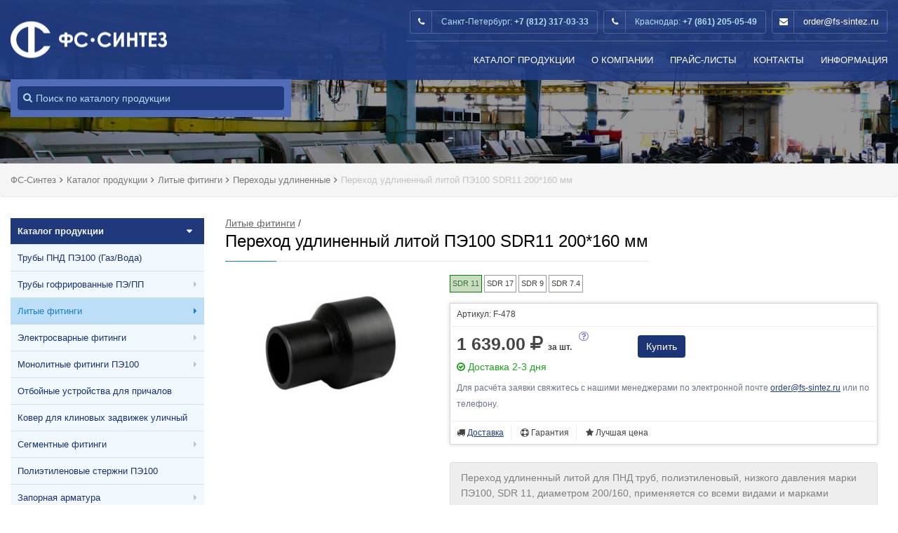

--- FILE ---
content_type: text/html; charset=UTF-8
request_url: https://fs-sintez.ru/catalog/lityie_fitingi/perexodyi/perehod_pe100_sdr11_200_160_mm.html
body_size: 10016
content:
<!doctype html> <html lang="ru"> <head> <meta charset="UTF-8"> <meta name="viewport" content="width=device-width, initial-scale=1"> <title>Переход удлиненный литой ПЭ100 SDR11 200*160 мм. Купить с доставкой по России</title> <meta name="description" content=" Переход удлиненный литой для ПНД труб, полиэтиленовый, низкого давления марки ПЭ100, SDR 11, диаметром 200/160, применяется со всеми видами и марками водопроводных и газовых полиэтиленовых труб."> <link rel="icon" href="/images/ico/favicon.svg"> <meta property="og:title" content="Переход удлиненный литой ПЭ100 SDR11 200*160 мм" /> <meta property="og:type" content="website" /> <meta property="og:url" content="https://fs-sintez.ru/catalog/lityie_fitingi/perexodyi/perehod_pe100_sdr11_200_160_mm.html" /> <meta property="og:site_name" content="fs-sintez.ru" /> <meta name="format-detection" content="telephone=no"> <link rel="canonical" href="https://fs-sintez.ru/catalog/lityie_fitingi/perexodyi/perehod_pe100_sdr11_200_160_mm.html"/> <link rel="stylesheet" type="text/css" href="https://fonts.googleapis.com/css?family=PT+Sans:400,700,400italic"> <link rel="stylesheet" href="https://cdnjs.cloudflare.com/ajax/libs/font-awesome/4.7.0/css/font-awesome.min.css"> <link rel="stylesheet" type="text/css" href="https://maxcdn.bootstrapcdn.com/bootstrap/3.3.6/css/bootstrap.min.css"> <link rel="stylesheet" type="text/css" href="/tpl/css/core.css"> <link rel="stylesheet" type="text/css" href="/tpl/css/components.css"> <!-- /Include CSS Files --> <base href="https://fs-sintez.ru/" /> <meta property="og:image" content="upload/items/big_13372447_w640_h640_perehod.jpg" /> <link rel="stylesheet" href="/assets/components/msearch2/css/web/default.css" type="text/css" /> <script type="text/javascript"> if (typeof mse2Config == "undefined") {mse2Config = {"cssUrl":"\/assets\/components\/msearch2\/css\/web\/","jsUrl":"\/assets\/components\/msearch2\/js\/web\/","actionUrl":"\/assets\/components\/msearch2\/action.php"};} if (typeof mse2FormConfig == "undefined") {mse2FormConfig = {};} mse2FormConfig["cd75bc33893d0307a1983be5a0f5bf2f88d519d7"] = {"autocomplete":"results","queryVar":"query","minQuery":3,"pageId":478}; </script> </head> <body class="stickyheader"> <div class="site"> <header class="site-header classic relative"> <div class="container-fluid"> <div class="header-wrap clearfix"> <div class="logo pull-left"> <a href="/"> <img src="/tpl/images/demo/logo-black.png" alt="ФС-Синтез" class="logo-img"> </a> <span class="top-scroll-phone"> Санкт-Петербург: +7 (812) 317-03-33<br> Краснодар: +7 (861) 205-05-49 <span><i class="fa fa-envelope"></i> <a href="mailto:order@fs-sintez.ru">order@fs-sintez.ru</a></span> </span> </div> <nav class="site-navigation pull-right"> <div class="mobile-wrap"> <div class="above-nav-bar"> <ul class="contact-info transparent"> <li><i class="fa fa-phone"></i> <span class="important">Санкт-Петербург: <strong>+7 (812) 317-03-33</strong></span></li> <li><i class="fa fa-phone"></i> <span class="important">Краснодар: <strong>+7 (861) 205-05-49</strong></span></li> <li><i class="fa fa-envelope"></i> <a href="mailto:order@fs-sintez.ru">order@fs-sintez.ru</a></li> </ul> </div> <ul id="main-menu" class="main-menu"> <li class="menu-item"> <a href="/catalog/">Каталог продукции</a></li> <li class="menu-item menu-item-has-children"><a href="/about/">О Компании</a> <ul class="sub-menu" style="left: 0"> <li><a href="/certificate.html" rel="nofollow">Сертификаты</a></li> <li><a href="/vakansii/" rel="nofollow">Вакансии</a></li> <li><a href="/objects.html" rel="nofollow">Объекты</a></li> <li><a href="/about/oplata_i_dostavka.html" rel="nofollow">Оплата и доставка</a></li> </ul> </li> <li class="menu-item"><a href="/price/">Прайс-листы</a></li> <li class="menu-item"><a href="/contacts/">Контакты</a></li> <li class="menu-item menu-item-has-children"><a href="/info/">Информация</a> <ul class="sub-menu" style="left: -175px"> <li><a href="/services/pererabotka_bu_trub_pe100.html">Переработка б/у труб ПЭ100</a></li> <li><a href="/online/pnd_ves_calc.html">Калькулятор расчета веса и стоимости трубы ПНД</a></li> <li><a href="/info/tablicza_vesov_polietilenovyix_trub.html">Таблица весов ПНД труб</a></li> <li><a href="/info/razmeryi_buxt_trubyi_pnd.html">Размеры бухт трубы ПНД</a></li> <li><a href="/info/vmestimost.html">Вместимость труб в машину</a></li> </ul> </li> </ul> </div> <button class="burger pull-right"> <span class="burger-top"></span> <span class="burger-middle"></span> <span class="burger-bottom"></span> </button> </nav> <div class="order_buttom" style="display: none"> <div class="container-fluid"> <div class="row"> <div class="col-md-12"> <ul class="cart_btn"> <li class="fs-tooltip cart_btn__hide_icon" id="hideRightUserMenu" data-placement="left" title="Скрыть меню"> <i class="fa fa-angle-right" aria-hidden="true"></i> </li> <li id="btmCart" style="position: relative" data-count="0" class="fs-tooltip" data-placement="left" title="Перейти в корзину"> <i class="fa fa-shopping-cart" aria-hidden="true"></i> <span class="cart_btn__counter">0</span> </li> </ul> </div> </div> </div> </div> <div class="top-search-form hidden-xs"> <form data-key="cd75bc33893d0307a1983be5a0f5bf2f88d519d7" action="/result/" method="get" class="msearch2" id="mse2_form"> <input type="text" class="form-control" name="query" placeholder="Поиск по каталогу продукции" value="" /> <span class="search_icon_t"><i class="fa fa-search" aria-hidden="true"></i></span> </form> </div> </div> </div> </header> <div class="page-header page-header-sm" style="background: url(/images/stock/bg/bg_dafault.jpg)"></div> <main class="site-main"> <div class="breadcrumb"> <div class="container-fluid"> <ul class="B_crumbBox" itemscope itemtype="http://schema.org/BreadcrumbList"><li class="B_firstCrumb" itemprop="itemListElement" itemscope itemtype="http://schema.org/ListItem"><a itemprop="item" class="B_homeCrumb" href="https://fs-sintez.ru/" title="Главная"> <span itemprop="name">ФС-Синтез</span><meta itemprop="position" content="1"></a></li><i class="fa fa-angle-right" aria-hidden="true"></i><li class="B_crumb"><span itemscope="" itemprop="itemListElement" itemtype="http://schema.org/ListItem"> <a title="Каталог продукции" class="B_crumb" itemprop="item" href="https://fs-sintez.ru/catalog/"><span itemprop="name">Каталог продукции</span><meta itemprop="position" content="2"></a> </span></li><i class="fa fa-angle-right" aria-hidden="true"></i><li class="B_crumb"><span itemscope="" itemprop="itemListElement" itemtype="http://schema.org/ListItem"> <a title="Литые фитинги" class="B_crumb" itemprop="item" href="https://fs-sintez.ru/catalog/lityie_fitingi/"><span itemprop="name">Литые фитинги</span><meta itemprop="position" content="3"></a> </span></li><i class="fa fa-angle-right" aria-hidden="true"></i><li class="B_crumb"><span itemscope="" itemprop="itemListElement" itemtype="http://schema.org/ListItem"> <a title="Переходы удлиненные" class="B_crumb" itemprop="item" href="https://fs-sintez.ru/catalog/lityie_fitingi/perexodyi/"><span itemprop="name">Переходы удлиненные</span><meta itemprop="position" content="4"></a> </span></li><i class="fa fa-angle-right" aria-hidden="true"></i><li>Переход удлиненный литой ПЭ100 SDR11 200*160 мм</li></ul> </div> </div> <div class="container-fluid"> <div class="row"> <aside class="sidebar sidebar-right col-md-3"> <nav> <ul class="menu"> <li class="fs_left_menu_first">Каталог продукции</li><li class="first" > <a href="https://fs-sintez.ru/catalog/trubyi_polietilenovyie/" >Трубы ПНД ПЭ100 (Газ/Вода)</a> </li><li > <a href="https://fs-sintez.ru/catalog/trubyi_gofrirovannyie/trubyi_rastrubnyie_gofrirovannyie_pe.html" >Трубы гофрированные ПЭ/ПП</a> <span class="fs_left_menu_sub_arrow"></span> <div class="fs_left__submenu_wrapper"> <div class="row"> <div class="col-md-12"> <div class="fs_left_iten__title"> Трубы гофрированные </div> </div> <div style="padding: 0 15px"> <div class="col-md-4"> <a href="/catalog/trubyi_gofrirovannyie/trubyi_rastrubnyie_gofrirovannyie_pe.html" class="fs_left__submenu_wrapper_item"> <div class="fs_left_iten__content"> <span>Трубы гофрир. ПЭ/ПП</span> <ul> <li>SN 8,10,16</li> <li>от 110 до 800 мм</li> </ul> </div> <div class="fs_left_iten_img fs_left_iten_img__sprite_1"></div> </a> </div> <div class="col-md-4"> <a href="/catalog/trubyi_gofrirovannyie/kolcza_uplotnitelnyie_dlya_gofrirovannyix_trub/" class="fs_left__submenu_wrapper_item"> <div class="fs_left_iten__content"> <span>Кольца уплотнительные</span> <ul> <li>для гофрированных труб</li> <li>от 110 до 800 мм</li> </ul> </div> <div class="fs_left_iten_img fs_left_iten_img__sprite_1"></div> </a> </div> <div class="col-md-4"> <a href="/catalog/trubyi_gofrirovannyie/drenazhnyie_gofrirovannyie_trubyi/" class="fs_left__submenu_wrapper_item"> <div class="fs_left_iten__content"> <span>Дренажные трубы</span> <ul> <li>с перфорацией</li> <li>в фильтре</li> </ul> </div> <div class="fs_left_iten_img fs_left_iten_img__sprite_1"></div> </a> </div> <div class="col-md-4"> <a href="/catalog/trubyi_gofrirovannyie/trubyi_zashhitnyie_dvustennyie_pndpvd/" class="fs_left__submenu_wrapper_item"> <div class="fs_left_iten__content"> <span>Трубы ПНД/ПВД</span> <ul> <li>двустенные для кабеля</li> <li>от 50 до 200 мм</li> </ul> </div> <div class="fs_left_iten_img fs_left_iten_img__sprite_1"></div> </a> </div> <div class="col-md-12"> <div class="fs_left_submenu_cat_title">Сопутствующие товары:</div> </div> <div class="col-md-4"> <a href="/catalog/oporno_napravlyayushhie_kolcza/" class="fs_left__submenu_wrapper_item"> <div class="fs_left_iten__content"> <span>ОНК кольца</span> <ul> <li>Тип FS</li> <li>от 50 до 1720 мм</li> </ul> </div> <div class="fs_left_iten_img fs_left_iten_img__sprite_2 bg-i_onk_01_01"></div> </a> </div> <div class="col-md-4"> <a href="/catalog/trubyi_polietilenovyie/" class="fs_left__submenu_wrapper_item"> <div class="fs_left_iten__content"> <span>Трубы ПНД ПЭ100</span> <ul> <li>Вода/Газ</li> <li>от 20 до 1600 мм</li> </ul> </div> <div class="fs_left_iten_img fs_left_iten_img__sprite_1 bg-pipe_01_01"></div> </a> </div> </div> </div> </div></li><li class="current-menu-item-this" > <a href="https://fs-sintez.ru/catalog/lityie_fitingi/" >Литые фитинги</a> <span class="fs_left_menu_sub_arrow"></span> <div class="fs_left__submenu_wrapper"> <div class="row"> <div class="col-md-12"> <div class="fs_left_iten__title"> Литые ПНД фитинги (спигот) </div> </div> <div style="padding: 0 15px"> <div class="col-md-4"> <a href="/catalog/lityie_fitingi/vtulki_pod_flanecz/" class="fs_left__submenu_wrapper_item"> <div class="fs_left_iten__content"> <span>Втулки ПНД удлиненные</span> <ul> <li>SDR 11/17</li> <li>от 25 до 1200 мм</li> </ul> </div> <div class="fs_left_iten_img fs_left_iten_img__sprite_1 bg-spigot_lit_08_01"></div> </a> </div> <div class="col-md-4"> <a href="/catalog/lityie_fitingi/vtulki_korotkie/" class="fs_left__submenu_wrapper_item"> <div class="fs_left_iten__content"> <span>Втулки ПНД короткие</span> <ul> <li>SDR 11/17/21</li> <li>от 280 до 1600 мм</li> </ul> </div> <div class="fs_left_iten_img fs_left_iten_img__sprite_1 bg-spigot_lit_07_01"></div> </a> </div> <div class="col-md-4"> <a href="/catalog/lityie_fitingi/otvodyi/" class="fs_left__submenu_wrapper_item"> <div class="fs_left_iten__content"> <span>Отводы 30/45/90°</span> <ul> <li>SDR 11/17</li> <li>от 20 до 800 мм</li> </ul> </div> <div class="fs_left_iten_img fs_left_iten_img__sprite_1 bg-spigot_lit_03_01"></div> </a> </div> <div class="col-md-4"> <a href="/catalog/lityie_fitingi/otvodyi_gnutyie_pe/" class="fs_left__submenu_wrapper_item"> <div class="fs_left_iten__content"> <span>Отводы гнутые</span> <ul> <li>ПЭ бесшовные</li> <li>SDR 11/17</li> </ul> </div> <div class="fs_left_iten_img fs_left_iten_img__sprite_1"></div> </a> </div> <div class="col-md-4"> <a href="/catalog/lityie_fitingi/trojniki/" class="fs_left__submenu_wrapper_item"> <div class="fs_left_iten__content"> <span>Тройники ПНД литые</span> <ul> <li>SDR 11 - 21</li> <li>от 20 до 800 мм</li> </ul> </div> <div class="fs_left_iten_img fs_left_iten_img__sprite_1 bg-spigot_lit_01_01_01"></div> </a> </div> <div class="col-md-4"> <a href="/catalog/lityie_fitingi/perexodyi/" class="fs_left__submenu_wrapper_item"> <div class="fs_left_iten__content"> <span>Переходы удлиненные</span> <ul> <li>SDR 11/17</li> <li>от 50 до 800 мм</li> </ul> </div> <div class="fs_left_iten_img fs_left_iten_img__sprite_1 bg-spigot_lit_05_01"></div> </a> </div> <div class="col-md-4"> <a href="/catalog/lityie_fitingi/perexodyi_korotkie/" class="fs_left__submenu_wrapper_item"> <div class="fs_left_iten__content"> <span>Переходы короткие</span> <ul> <li>SDR 11/17</li> <li>от 250 до 900 мм</li> </ul> </div> <div class="fs_left_iten_img fs_left_iten_img__sprite_1 bg-spigot_lit_04_01"></div> </a> </div> <div class="col-md-4"> <a href="/catalog/lityie_fitingi/zaglushki/" class="fs_left__submenu_wrapper_item"> <div class="fs_left_iten__content"> <span>Заглушки ПНД</span> <ul> <li>SDR 11/17</li> <li>от 20 до 1200 мм</li> </ul> </div> <div class="fs_left_iten_img fs_left_iten_img__sprite_1 bg-spigot_lit_06_01"></div> </a> </div> <div class="col-md-4"> <a href="/catalog/lityie_fitingi/krestovinyi/" class="fs_left__submenu_wrapper_item"> <div class="fs_left_iten__content"> <span>Крестовины</span> <ul> <li>SDR 11/17</li> <li>от 90 до 800 мм</li> </ul> </div> <div class="fs_left_iten_img fs_left_iten_img__sprite_1 bg-spigot_lit_09_01"></div> </a> </div> <div class="col-md-12"> <div class="fs_left_submenu_cat_title">Сопутствующие товары:</div> </div> <div class="col-md-4"> <a href="/catalog/zapornaya_armatura/flanczyi_prizhimnyie/" class="fs_left__submenu_wrapper_item"> <div class="fs_left_iten__content"> <span>Фланцы для ПНД</span> <ul> <li>PN 10/16</li> <li>от 20 до 1200 мм</li> </ul> </div> <div class="fs_left_iten_img fs_left_iten_img__sprite_1 bg-oth_flange_pnd_01_01"></div> </a> </div> <div class="col-md-4"> <a href="/catalog/trubyi_polietilenovyie/" class="fs_left__submenu_wrapper_item"> <div class="fs_left_iten__content"> <span>Трубы ПНД ПЭ100</span> <ul> <li>Вода/Газ</li> <li>от 20 до 1600 мм</li> </ul> </div> <div class="fs_left_iten_img fs_left_iten_img__sprite_1 bg-pipe_01_01"></div> </a> </div> </div> </div> </div></li><li > <a href="https://fs-sintez.ru/catalog/elektrosvarnyie_fitingi/" >Электросварные фитинги</a> <span class="fs_left_menu_sub_arrow"></span> <div class="fs_left__submenu_wrapper"> <div class="row"> <div class="col-md-12"> <div class="fs_left_iten__title"> Электросварные фитинги </div> </div> <div style="padding: 0 15px"> <div class="col-md-4"> <a href="/catalog/elektrosvarnyie_fitingi/muftyi/" class="fs_left__submenu_wrapper_item"> <div class="fs_left_iten__content"> <span>Муфты электросварные</span> <ul> <li>SDR 11/17/21/9/7,4</li> <li>от 20 до 1600 мм</li> </ul> </div> <div class="fs_left_iten_img fs_left_iten_img__sprite_1 bg-elsv_05_01"></div> </a> </div> <div class="col-md-4"> <a href="/catalog/elektrosvarnyie_fitingi/perexodyi/" class="fs_left__submenu_wrapper_item"> <div class="fs_left_iten__content"> <span>Переходы</span> <ul> <li>SDR 11/17</li> <li>от 20 до 1600 мм</li> </ul> </div> <div class="fs_left_iten_img fs_left_iten_img__sprite_1 bg-elsv_06_01"></div> </a> </div> <div class="col-md-4"> <a href="/catalog/elektrosvarnyie_fitingi/otvodyi/" class="fs_left__submenu_wrapper_item"> <div class="fs_left_iten__content"> <span>Отводы 45/90°</span> <ul> <li>SDR 11/17</li> <li>от 20 до 1600 мм</li> </ul> </div> <div class="fs_left_iten_img fs_left_iten_img__sprite_1 bg-elsv_07_01"></div> </a> </div> <div class="col-md-4"> <a href="/catalog/elektrosvarnyie_fitingi/trojniki/" class="fs_left__submenu_wrapper_item"> <div class="fs_left_iten__content"> <span>Тройники</span> <ul> <li>SDR 11/17</li> <li>от 20 до 400 мм</li> </ul> </div> <div class="fs_left_iten_img fs_left_iten_img__sprite_1 bg-elsv_09_01"></div> </a> </div> <div class="col-md-4"> <a href="/catalog/elektrosvarnyie_fitingi/sedlovyie_otvodyi/" class="fs_left__submenu_wrapper_item"> <div class="fs_left_iten__content"> <span>Седловые отводы</span> <ul> <li>SDR 11/17</li> <li>от 40 до 1600 мм</li> </ul> </div> <div class="fs_left_iten_img fs_left_iten_img__sprite_1 bg-elsv_03_01"></div> </a> </div> <div class="col-md-4"> <a href="/catalog/elektrosvarnyie_fitingi/sedelki_dlya_vrezki/" class="fs_left__submenu_wrapper_item"> <div class="fs_left_iten__content"> <span>Седелки для врезки</span> <ul> <li>SDR 9/11/17</li> <li>от 40 до 450 мм</li> </ul> </div> <div class="fs_left_iten_img fs_left_iten_img__sprite_1 bg-elsv_02_01"></div> </a> </div> <div class="col-md-4"> <a href="/catalog/elektrosvarnyie_fitingi/ventili_dlya_vrezki/" class="fs_left__submenu_wrapper_item"> <div class="fs_left_iten__content"> <span>Вентили для врезки</span> <ul> <li>SDR 11/17</li> <li>от 40 до 450 мм</li> </ul> </div> <div class="fs_left_iten_img fs_left_iten_img__sprite_1"></div> </a> </div> <div class="col-md-4"> <a href="/catalog/elektrosvarnyie_fitingi/zaglushki/" class="fs_left__submenu_wrapper_item"> <div class="fs_left_iten__content"> <span>Заглушки</span> <ul> <li>SDR 11/17</li> <li>от 20 до 400 мм</li> </ul> </div> <div class="fs_left_iten_img fs_left_iten_img__sprite_1 bg-elsv_04_01"></div> </a> </div> <div class="col-md-4"> <a href="/catalog/elektrosvarnyie_fitingi_gf/" class="fs_left__submenu_wrapper_item"> <div class="fs_left_iten__content"> <span>Фитинги Georg Fischer</span> <ul> <li>Георг Фишер (GF)</li> <li>Piping Systems</li> </ul> </div> <div class="fs_left_iten_img fs_left_iten_img__sprite_2 bg-i_gf_fittings_01"></div> </a> </div> <div class="col-md-12"> <div class="fs_left_submenu_cat_title">Сопутствующие товары:</div> </div> <div class="col-md-4"> <a href="/catalog/kranyi_sharovyie_pe/" class="fs_left__submenu_wrapper_item"> <div class="fs_left_iten__content"> <span>Краны шаровые ПЭ</span> <ul> <li>SDR11</li> <li>от 20 до 630 мм</li> </ul> </div> <div class="fs_left_iten_img fs_left_iten_img__sprite_1 bg-kran_pnd_01_01"></div> </a> </div> <div class="col-md-4"> <a href="/catalog/shtoki_teleskopicheskie/" class="fs_left__submenu_wrapper_item"> <div class="fs_left_iten__content"> <span>Штоки телескопические</span> <ul> <li>Различная длина</li> <li>Для кранов и задвижек</li> </ul> </div> <div class="fs_left_iten_img fs_left_iten_img__sprite_1 bg-oth_shtok_01_01"></div> </a> </div> <div class="col-md-4"> <a href="/catalog/trubyi_polietilenovyie/" class="fs_left__submenu_wrapper_item"> <div class="fs_left_iten__content"> <span>Трубы ПНД ПЭ100</span> <ul> <li>Вода/Газ</li> <li>от 20 до 1600 мм</li> </ul> </div> <div class="fs_left_iten_img fs_left_iten_img__sprite_1 bg-pipe_01_01"></div> </a> </div> </div> </div> </div></li><li > <a href="https://fs-sintez.ru/catalog/monolitnyie_fitingi_pe100/" >Монолитные фитинги ПЭ100</a> <span class="fs_left_menu_sub_arrow"></span> <div class="fs_left__submenu_wrapper"> <div class="row"> <div class="col-md-12"> <div class="fs_left_iten__title"> Монолитные фитинги ПНД ПЭ100 </div> </div> <div style="padding: 0 15px"> <div class="col-md-4"> <a href="/catalog/segmentnyie_fitingi/trojniki_monolitnyie.html" class="fs_left__submenu_wrapper_item"> <div class="fs_left_iten__content"> <span>Тройники монолитные</span> <ul> <li>SDR 7,4/9/11/17</li> <li>от 355 до 630 мм</li> </ul> </div> <div class="fs_left_iten_img fs_left_iten_img__sprite_1 bg-oth_tr_monolit_01"></div> </a> </div> <div class="col-md-4"> <a href="/catalog/segmentnyie_fitingi/otvodyi_monolitnyie_pe100/" class="fs_left__submenu_wrapper_item"> <div class="fs_left_iten__content"> <span>Отводы монолитные</span> <ul> <li>7,4/9/11/17</li> <li>от 160 до 2500 мм</li> </ul> </div> <div class="fs_left_iten_img fs_left_iten_img__sprite_1"></div> </a> </div> <div class="col-md-12"> <div class="fs_left_submenu_cat_title">Сопутствующие товары:</div> </div> <div class="col-md-4"> <a href="/catalog/trubyi_polietilenovyie/" class="fs_left__submenu_wrapper_item"> <div class="fs_left_iten__content"> <span>Трубы ПНД ПЭ100</span> <ul> <li>Вода/Газ</li> <li>от 20 до 1600 мм</li> </ul> </div> <div class="fs_left_iten_img fs_left_iten_img__sprite_1 bg-pipe_01_01"></div> </a> </div> <div class="col-md-4"> <a href="/catalog/zapornaya_armatura/flanczyi_prizhimnyie/" class="fs_left__submenu_wrapper_item"> <div class="fs_left_iten__content"> <span>Фланцы для ПНД</span> <ul> <li>PN 10/16</li> <li>от 20 до 1200 мм</li> </ul> </div> <div class="fs_left_iten_img fs_left_iten_img__sprite_1 bg-oth_flange_pnd_01_01"></div> </a> </div> </div> </div> </div></li><li > <a href="https://fs-sintez.ru/catalog/otbojnyie_ustrojstva_rezinovyie_dlya_prichalov_viento/" >Отбойные устройства для причалов</a> </li><li > <a href="https://fs-sintez.ru/catalog/kover_fsplast_dlya_zadvizhek/" >Ковер для клиновых задвижек уличный</a> </li><li > <a href="https://fs-sintez.ru/catalog/segmentnyie_fitingi/" >Сегментные фитинги</a> <span class="fs_left_menu_sub_arrow"></span> <div class="fs_left__submenu_wrapper"> <div class="row"> <div class="col-md-12"> <div class="fs_left_iten__title"> Сегментные фитинги (сварные) ПНД </div> </div> <div style="padding: 0 15px"> <div class="col-md-4"> <a href="/catalog/segmentnyie_fitingi/udlinennyie_vtulki_pod_flanecz/" class="fs_left__submenu_wrapper_item"> <div class="fs_left_iten__content"> <span>Втулки</span> <ul> <li>SDR 11/17</li> <li>от 200 до 1200 мм</li> </ul> </div> <div class="fs_left_iten_img fs_left_iten_img__sprite_1"></div> </a> </div> <div class="col-md-4"> <a href="/catalog/segmentnyie_fitingi/perexodyi_udlinyonnyie/" class="fs_left__submenu_wrapper_item"> <div class="fs_left_iten__content"> <span>Переходы сегментные</span> <ul> <li>SDR 11/17</li> <li>от 225 до 1200 мм</li> </ul> </div> <div class="fs_left_iten_img fs_left_iten_img__sprite_2 bg-i_segm_perehod_01"></div> </a> </div> <div class="col-md-4"> <a href="/catalog/segmentnyie_fitingi/trojniki/" class="fs_left__submenu_wrapper_item"> <div class="fs_left_iten__content"> <span>Тройники</span> <ul> <li>SDR 11/17</li> <li>от 50 до 1200 мм</li> </ul> </div> <div class="fs_left_iten_img fs_left_iten_img__sprite_2 bg-i_segm_troiniki_01"></div> </a> </div> <div class="col-md-4"> <a href="/catalog/segmentnyie_fitingi/otvodyi/" class="fs_left__submenu_wrapper_item"> <div class="fs_left_iten__content"> <span>Отводы</span> <ul> <li>SDR 11/17/21</li> <li>от 50 до 1400 мм</li> </ul> </div> <div class="fs_left_iten_img fs_left_iten_img__sprite_2 bg-i_segm_otvod_01"></div> </a> </div> <div class="col-md-4"> <a href="/catalog/segmentnyie_fitingi/perexodyi_nsps_pe_stal/" class="fs_left__submenu_wrapper_item"> <div class="fs_left_iten__content"> <span>Переходы НСПС</span> <ul> <li>SDR 11/17</li> <li>Вода/Газ</li> </ul> </div> <div class="fs_left_iten_img fs_left_iten_img__sprite_1 bg-oth_nsps_01_01"></div> </a> </div> <div class="col-md-4"> <a href="/catalog/segmentnyie_fitingi/krestovinyi/" class="fs_left__submenu_wrapper_item"> <div class="fs_left_iten__content"> <span>Крестовины</span> <ul> <li>SDR 11/17</li> <li>от 50 до 630 мм</li> </ul> </div> <div class="fs_left_iten_img fs_left_iten_img__sprite_2 bg-i_segm_krest_01"></div> </a> </div> <div class="col-md-4"> <a href="/catalog/lityie_fitingi/muftyi_zashhitnyie_dlya_pe_trub/" class="fs_left__submenu_wrapper_item"> <div class="fs_left_iten__content"> <span>Муфты защитные ПНД</span> <ul> <li>для прохода через ЖБ</li> <li>от 63 до 1000 мм</li> </ul> </div> <div class="fs_left_iten_img fs_left_iten_img__sprite_2 bg-i_mufta_zash_01"></div> </a> </div> <div class="col-md-12"> <div class="fs_left_submenu_cat_title">Сопутствующие товары:</div> </div> <div class="col-md-4"> <a href="/catalog/trubyi_polietilenovyie/" class="fs_left__submenu_wrapper_item"> <div class="fs_left_iten__content"> <span>Трубы ПНД ПЭ100</span> <ul> <li>Вода/Газ</li> <li>от 20 до 1600 мм</li> </ul> </div> <div class="fs_left_iten_img fs_left_iten_img__sprite_1 bg-pipe_01_01"></div> </a> </div> <div class="col-md-4"> <a href="/catalog/zapornaya_armatura/flanczyi_prizhimnyie/" class="fs_left__submenu_wrapper_item"> <div class="fs_left_iten__content"> <span>Фланцы для ПНД</span> <ul> <li>PN 10/16</li> <li>от 20 до 1200 мм</li> </ul> </div> <div class="fs_left_iten_img fs_left_iten_img__sprite_1 bg-oth_flange_pnd_01_01"></div> </a> </div> </div> </div> </div></li><li > <a href="https://fs-sintez.ru/catalog/polietilenovyie_sterzhni_pnd_pe100/" >Полиэтиленовые стержни ПЭ100</a> </li><li > <a href="https://fs-sintez.ru/catalog/zapornaya_armatura/" >Запорная арматура</a> <span class="fs_left_menu_sub_arrow"></span> <div class="fs_left__submenu_wrapper"> <div class="row"> <div class="col-md-12"> <div class="fs_left_iten__title"> Запорная и регулирующая арматура </div> </div> <div style="padding: 0 15px"> <div class="col-md-4"> <a href="/catalog/zapornaya_armatura/flanczyi_prizhimnyie/" class="fs_left__submenu_wrapper_item"> <div class="fs_left_iten__content"> <span>Фланцы для ПНД</span> <ul> <li>PN 10/16</li> <li>от 20 до 1200 мм</li> </ul> </div> <div class="fs_left_iten_img fs_left_iten_img__sprite_1 bg-oth_flange_pnd_01_01"></div> </a> </div> <div class="col-md-4"> <a href="/catalog/zapornaya_armatura/zadvizhki/" class="fs_left__submenu_wrapper_item"> <div class="fs_left_iten__content"> <span>Задвижки</span> <ul> <li>Клиновые</li> <li>Шиберные</li> </ul> </div> <div class="fs_left_iten_img fs_left_iten_img__sprite_2 bg-i_zadvizhka_klin_01"></div> </a> </div> <div class="col-md-4"> <a href="/catalog/zapornaya_armatura/zatvoryi/" class="fs_left__submenu_wrapper_item"> <div class="fs_left_iten__content"> <span>Затворы</span> <ul> <li>Различных производителей</li> <li>от 25 до 2800 мм</li> </ul> </div> <div class="fs_left_iten_img fs_left_iten_img__sprite_2 bg-i_zatvor_01"></div> </a> </div> <div class="col-md-4"> <a href="/catalog/zapornaya_armatura/demontazhnyie_vstavki/" class="fs_left__submenu_wrapper_item"> <div class="fs_left_iten__content"> <span>Демонтажные вставки</span> <ul> <li>PN 10/16</li> <li>от 50 до 800 мм</li> </ul> </div> <div class="fs_left_iten_img fs_left_iten_img__sprite_1 bg-oth_demontage_01_01"></div> </a> </div> <div class="col-md-4"> <a href="/catalog/zapornaya_armatura/flanczevyie_adapteryi/" class="fs_left__submenu_wrapper_item"> <div class="fs_left_iten__content"> <span>Фланцевые адаптеры</span> <ul> <li>ПФРК, обжимные фланцы</li> <li>от 40 до 1200 мм</li> </ul> </div> <div class="fs_left_iten_img fs_left_iten_img__sprite_1 bg-oth_flange_adapter_01_01"></div> </a> </div> <div class="col-md-4"> <a href="/catalog/zapornaya_armatura/vreznoe_sedlo_flanczevoe/" class="fs_left__submenu_wrapper_item"> <div class="fs_left_iten__content"> <span>Седло врезное</span> <ul> <li>С фланцевым соединением</li> <li>от 200 до 1200 мм</li> </ul> </div> <div class="fs_left_iten_img fs_left_iten_img__sprite_2 bg-i_vreznoe_sedlo_01"></div> </a> </div> <div class="col-md-4"> <a href="/catalog/zapornaya_armatura/xomutyi_remontnyie/" class="fs_left__submenu_wrapper_item"> <div class="fs_left_iten__content"> <span>Ремонтные хомуты</span> <ul> <li>Однозамковые</li> <li>Двухзамковые</li> </ul> </div> <div class="fs_left_iten_img fs_left_iten_img__sprite_2 bg-i_rem_homut_01"></div> </a> </div> <div class="col-md-4"> <a href="/catalog/zapornaya_armatura/kranyi_sharovyie_stalnyie/" class="fs_left__submenu_wrapper_item"> <div class="fs_left_iten__content"> <span>Краны шаровые стальные</span> <ul> <li>Приварные, муфтовые</li> <li>фланцевые</li> </ul> </div> <div class="fs_left_iten_img fs_left_iten_img__sprite_2 bg-i_kran_stal_01"></div> </a> </div> <div class="col-md-4"> <a href="/catalog/zapornaya_armatura/vozdushnyie_klapanyi_kombinirovannyie_halse/" class="fs_left__submenu_wrapper_item"> <div class="fs_left_iten__content"> <span>Воздушные клапаны (вантузы)</span> <ul> <li>Комбинированные</li> <li>DN 50-200 мм</li> </ul> </div> <div class="fs_left_iten_img fs_left_iten_img__sprite_1"></div> </a> </div> </div> </div> </div></li><li > <a href="https://fs-sintez.ru/catalog/elektroprivodyi_dlya_zapornoj_armaturyi/" >Электроприводы для запорной арматуры</a> </li><li > <a href="https://fs-sintez.ru/catalog/kranyi_sharovyie_pe/" >Краны шаровые ПНД ПЭ</a> </li><li > <a href="https://fs-sintez.ru/catalog/oporno_napravlyayushhie_kolcza/" >Опорно-направляющие кольца</a> <span class="fs_left_menu_sub_arrow"></span> <div class="fs_left__submenu_wrapper"> <div class="row"> <div class="col-md-12"> <div class="fs_left_iten__title"> Опорно-направляющие кольца (ОНК) и герметизирующие манжеты </div> </div> <div style="padding: 0 15px"> <div class="col-md-4"> <a href="/catalog/oporno_napravlyayushhie_kolcza/" class="fs_left__submenu_wrapper_item"> <div class="fs_left_iten__content"> <span>ОНК кольца</span> <ul> <li>Тип FS</li> <li>от 50 до 1720 мм</li> </ul> </div> <div class="fs_left_iten_img fs_left_iten_img__sprite_2 bg-i_onk_01_01"></div> </a> </div> <div class="col-md-4"> <a href="/catalog/rolikovyie_oporno_napravlyayushhie_kolcza_ronk/" class="fs_left__submenu_wrapper_item"> <div class="fs_left_iten__content"> <span>РОНК кольца</span> <ul> <li>Роликовые FS</li> <li>от 50 до 1720 мм</li> </ul> </div> <div class="fs_left_iten_img fs_left_iten_img__sprite_1"></div> </a> </div> <div class="col-md-4"> <a href="/catalog/oporno_napravlyayushhie_kolcza/germetiziruyushhie_manzhetyi/" class="fs_left__submenu_wrapper_item"> <div class="fs_left_iten__content"> <span>Герм. манжеты</span> <ul> <li>Разъемного и неразъёмного типа</li> <li>от 219 до 1720 мм</li> </ul> </div> <div class="fs_left_iten_img fs_left_iten_img__sprite_2 bg-i_fs_konus_01"></div> </a> </div> <div class="col-md-12"> <div class="fs_left_submenu_cat_title">Сопутствующие товары:</div> </div> <div class="col-md-4"> <a href="/catalog/trubyi_polietilenovyie/" class="fs_left__submenu_wrapper_item"> <div class="fs_left_iten__content"> <span>Трубы ПНД ПЭ100</span> <ul> <li>Вода/Газ</li> <li>от 20 до 1600 мм</li> </ul> </div> <div class="fs_left_iten_img fs_left_iten_img__sprite_1 bg-pipe_01_01"></div> </a> </div> </div> </div> </div></li><li > <a href="https://fs-sintez.ru/catalog/uplotnitel_mezhtrubnyix_prostranstv_germovtulka/" >Уплотнитель межтрубных пространств (гермовтулка)</a> </li><li > <a href="https://fs-sintez.ru/catalog/oporyi_privarnyie_skolzyashhie_i_nepodvizhnyie/" >Опоры приварные скользящие и неподвижные</a> </li><li > <a href="https://fs-sintez.ru/catalog/fitingi_pvdf/" >Трубы и фитинги ПВДФ (PVDF)</a> </li><li > <a href="https://fs-sintez.ru/catalog/elektrosvarnyie_fitingi_fs_plast/" >Электросварные фитинги FS-Plast</a> </li><li > <a href="https://fs-sintez.ru/catalog/pogruzhnyie_kanalizaczionnyie_nasosyi/" >Погружные канализационные насосы</a> </li><li > <a href="https://fs-sintez.ru/catalog/shhitovyie_zatvoryi_gpenstock/" >Щитовые затворы G.Penstock</a> </li><li class="last" > <a href="https://fs-sintez.ru/catalog/zapornaya_armatura_dikkan/" >Запорная арматура Dikkan</a> </li> </ul></nav> <hr> <a style="display: block" href="/catalog/zapornaya_armatura/zadvizhki/zadvizhki_s_obrezinennyim_klinom_halse_a2200/" class="alert alert hidden-xs"> Задвижки с обрезиненным клином HALSE А2200</u> <div style="margin-top: 10px"> <button class="btn-sm btn-fs btn-left-color"> Подробнее </button> </div> </a> <hr class="hidden-xs"> <div class="alert alert-info-blue left-alert hidden-xs"> Заполните заявку на интересующую продукцию и наш менеджер свяжется с вами. <div style="margin-top: 5px"> <button data-id="478" class="btn-sm btn-success show-form"><i class="fa fa-envelope-o" aria-hidden="true"></i> Отправить запрос</button> </div> <div style="margin-top: 10px; font-weight: bold"> <i class="fa fa-phone-square" aria-hidden="true"></i> +7 (812) 317-03-33<br> <span><i class="fa fa-envelope-o" aria-hidden="true"></i> <a href="mailto:order@fs-sintez.ru">order@fs-sintez.ru</a></span> </div> </div> </aside> <div class="page-content col-md-9" itemscope itemtype="http://schema.org/Product"> <span class="parent-cat" style="position: absolute; top: -4px;"> <a href="catalog/lityie_fitingi/" style="color: #666;"> Литые фитинги</a> / </span> <h1 class="title" itemprop="name">Переход удлиненный литой ПЭ100 SDR11 200*160 мм</h1><div class="all_variants_item"></div> <div class="post-content row"> <div class="col-md-4"> <div class="product_item_img"> <img itemprop="image" src="upload/items/big_13372447_w640_h640_perehod.jpg" alt="Переход удлиненный литой ПЭ100 SDR11 200*160 мм"> </div> </div> <div class="col-md-8"> <ul class="sdr_list"><li class="active">SDR 11</li> <li><a href="catalog/lityie_fitingi/perexodyi/perehod_pe100_sdr17_200_160_mm.html">SDR 17</a></li> <li><a href="catalog/lityie_fitingi/perexodyi/perexod_udlinennyij_litoj_pe100_sdr9_200_160_mm.html">SDR 9</a></li> <li><a href="catalog/lityie_fitingi/perexodyi/perexod_udlinennyij_litoj_pe100_sdr74_200_160_mm.html">SDR 7.4</a></li> </ul> <div class="product_item_block"> <div class="articul">Артикул: F-478</div> <div class="price_section row"> <div class="col-md-5"> <div class="price_area" itemprop="offers" itemscope itemtype="http://schema.org/Offer"> <meta itemprop="url" content="catalog/lityie_fitingi/perexodyi/perehod_pe100_sdr11_200_160_mm.html"> <span class="single_price"> <meta itemprop="price" content="1639.34"> <meta itemprop="priceCurrency" content="RUB"> <span id="vPrice">1 639.00</span> <i class="fa fa-rub" aria-hidden="true"></i> <span style="font-size: 12px">за шт.</span> <span data-toggle="popover" data-content="При оптовом и крупнооптовом заказе действует ряд скидок! Точную стоимость Вам сообщит наш менеджер." class="help_item_price"><i class="fa fa-question-circle-o" aria-hidden="true"></i></span> </span> <div class="single_stock_ok"> <i class="fa fa-check-circle-o" aria-hidden="true"></i> Доставка 2-3 дня </div> </div> </div> <div class="col-md-4"> <button type="button" data-id="478" data-head="1" class="btn btn-fs to-cart"> Купить </button> </div> <div class="col-md-3"> </div> <div class="col-md-12"> <div class="item__bottom_call_desc"> Для расчёта заявки свяжитесь с нашими менеджерами по электронной почте <a href="mailto:order@fs-sintez.ru">order@fs-sintez.ru</a> или по телефону. </div> </div> </div> <div class="product_footer"> <ul> <li data-toggle="tooltip" class="fs-tooltip" data-placement="bottom" title="Доставка от 500 руб."><i class="fa fa-truck" aria-hidden="true"></i> <a href="/about/oplata_i_dostavka.html" target="_blank">Доставка</a></li> <li data-toggle="tooltip" class="fs-tooltip" data-placement="bottom" title="Только проверенные производители"><i class="fa fa-life-ring" aria-hidden="true"></i> Гарантия</li> <li data-toggle="tooltip" class="fs-tooltip" data-placement="bottom" title="Цены ниже чем у конкурентов, скидки"><i class="fa fa-star" aria-hidden="true"></i> Лучшая цена</li> </ul> </div> </div> <div class="product_intro alert" itemprop="description"> Переход удлиненный литой для ПНД труб, полиэтиленовый, низкого давления марки ПЭ100, SDR 11, диаметром 200/160, применяется со всеми видами и марками водопроводных и газовых полиэтиленовых труб. </div> <div class="analog_title">Похожие и сопутствующие товары:</div><ul class="analog_list"> <li><a href="https://fs-sintez.ru/catalog/elektrosvarnyie_fitingi/perexodyi/perehod_el_sv_pe100_sdr11_200_160_mm.html">Переход электросварной ПЭ100 SDR11 200*160 мм</a><span>3 547.00 <i class="fa fa-rub" aria-hidden="true"></i></span></li> <li><a href="https://fs-sintez.ru/catalog/elektrosvarnyie_fitingi/perexodyi/perehod_el_sv_pe100_sdr11_200_110_mm.html">Переход электросварной ПЭ100 SDR11 200*110 мм</a><span>3 295.00 <i class="fa fa-rub" aria-hidden="true"></i></span></li></ul> </div> <div class="col-md-12"> <div class="product_item_desc"> <h2>Описание и технические характеристики</h2> <div class="harlist row"> <div class="col-md-7"> <div class="product_item_tech"> <dl class="product-tech"> <dt class="product-tech__name"> <span class="product-tech__name-inner">SDR <span data-toggle="popover" data-content="Cоотношение диаметра к толщине стенки."><i class="fa fa-question-circle-o" aria-hidden="true"></i></span> </span> </dt> <dd class="product-tech__value"> <span class="product-tech__value-inner">11</span> </dd> </dl><dl class="product-tech"> <dt class="product-tech__name"> <span class="product-tech__name-inner">Диаметр (dn1)</span> </dt> <dd class="product-tech__value"> <span class="product-tech__value-inner">200 <em>мм</em></span> </dd> </dl><dl class="product-tech"> <dt class="product-tech__name"> <span class="product-tech__name-inner">Диаметр (dn2)</span> </dt> <dd class="product-tech__value"> <span class="product-tech__value-inner">160 <em>мм</em></span> </dd> </dl><dl class="product-tech"> <dt class="product-tech__name"> <span class="product-tech__name-inner">Вес</span> </dt> <dd class="product-tech__value"> <span class="product-tech__value-inner">2,340<em> кг</em></span> </dd> </dl><dl class="product-tech"> <dt class="product-tech__name"> <span class="product-tech__name-inner">Длина</span> </dt> <dd class="product-tech__value"> <span class="product-tech__value-inner">240<em> мм</em></span> </dd> </dl><dl class="product-tech"> <dt class="product-tech__name"> <span class="product-tech__name-inner">Материал</span> </dt> <dd class="product-tech__value"> <span class="product-tech__value-inner">Полиэтилен ПЭ 100<em></em></span> </dd> </dl><dl class="product-tech"> <dt class="product-tech__name"> <span class="product-tech__name-inner">Номинальный диаметр (DN)</span> </dt> <dd class="product-tech__value"> <span class="product-tech__value-inner">200<em> мм</em></span> </dd> </dl><dl class="product-tech"> <dt class="product-tech__name"> <span class="product-tech__name-inner">Объем</span> </dt> <dd class="product-tech__value"> <span class="product-tech__value-inner">0,0108<em> м<sup>3</sup></em></span> </dd> </dl><dl class="product-tech"> <dt class="product-tech__name"> <span class="product-tech__name-inner">Количество в упаковке</span> </dt> <dd class="product-tech__value"> <span class="product-tech__value-inner">20<em> шт</em></span> </dd> </dl> </div> </div> <div class="col-md-5"> <div class="draw-img"> <img style="width: 350px;" src="/upload/drawing/229_0_0.jpg" alt="Чертёж Переход удлиненный литой ПЭ100 SDR11 200*160 мм" /> <ul class="draw_list"><li><span>L</span>: 240 <em>мм</em></li><li><span>A</span>: 112 <em>мм</em></li><li><span>B</span>: 98 <em>мм</em></li></ul></div> <div class="cart_file"> <h3>Сопутствующая информация и документация:</h3> <ul class="cart_file__list"> <li> <a href="/upload/cert/fs_sintez_tu_22.21.29-001-61021223-2018.pdf" class="pdf_i" target="_blank" rel="nofollow">ТУ 22.21.29-001-61021223-2018</a> &mdash; Литые фитинги «GAZOPLAST» для водо- и газопроводов из полиэтилена марки PE100 и PE100RC </li> </ul> </div> </div> </div> </div> </div> </div> </div> </div> </main> <div id="orderForm" class="modal fade" role="dialog"> <div class="modal-dialog"> <div class="modal-content"> <div class="modal-body"></div> <div class="modal-footer" style="text-align: center"> <button type="button" class="btn btn-fs send-form">Отправить запрос</button> <div class="close-form"><a href="#" data-dismiss="modal">Закрыть</a></div> </div> </div> </div> </div> <div id="cartContainer" class="modal fade" role="dialog"> <div class="modal-dialog modal-lg"> <div class="modal-content"> <div class="modal-body"></div> <div class="modal-footer" style="text-align: center"> <a href="/order/" class="btn btn-fs">Оформить заказ</a> <div class="close-form"><a href="#" data-dismiss="modal">Продолжить формирование заказа</a></div> </div> </div> </div> </div> <footer class="site-footer"> <div class="container-fluid"> <div class="row"> <div class="col-md-3"> <div class="widget widget-image"> <div class="widget-title">О компании</div> <img src="/tpl/images/demo/logo-footer.png" alt="FSPlast"> </div> <div class="widget widget-text"> <p style="height: 7px;" class="visible-lg visible-md">&nbsp;</p> <p>Производство комплектующих для наружных инженерных сетей и крупнооптовая поставка труб ПНД для водо- и газопроводов, а также для кабельных сетей.</p> <div style="font-size: 12px; opacity: .3;">Цены, указанные на сайте, не являются публичной офертой.</div> <div class="footer_company_info"> ИНН: 7842409044 <br>ОГРН: 1097847145890 </div> </div> </div> <div class="col-md-3"> <div class="widget widget-nav-menu"> <div class="widget-title">Навигация</div> <ul class="menu"> <li><a href="/catalog/" rel="nofollow">Продукция</a></li> <li><a href="/about/" rel="nofollow">О Компании</a></li> <li><a href="/objects.html" rel="nofollow">Объекты</a></li> <li><a href="/contacts/" rel="nofollow">Контакты</a></li> <li><a href="/info/" rel="nofollow">Информация</a></li> <li><a href="/article/" rel="nofollow">Публикации</a></li> <li><a href="/about/oplata_i_dostavka.html" rel="nofollow">Оплата и доставка</a></li> </ul> <div class="user_login_footer"><i class="fa fa-sign-in" aria-hidden="true"></i> <a href="/login/" rel="nofollow">Войти в систему</a></div> </div> </div> <div class="col-md-3"> <div class="widget widget-contact-info"> <div class="widget-title">Санкт-Петербург</div> <ul class="contact-info"> <li><i class="fa fa-map-marker"></i> 194292, г. Санкт-Петербург, 1-й Верхний переулок, 2</li> <li><i class="fa fa-phone"></i> +7 (812) 317-03-33</li> <li><i class="fa fa-envelope"></i> <a href="mailto:order@fs-sintez.ru">order@fs-sintez.ru</a></li> </ul> </div> </div> <div class="col-md-3"> <div class="widget widget-contact-info"> <div class="widget-title">Краснодар</div> <ul class="contact-info"> <li><i class="fa fa-map-marker"></i> 350047, г. Краснодар, ул. Бабушкина, 37</li> <li><i class="fa fa-phone"></i> +7 (861) 205-05-49</li> <li><i class="fa fa-envelope"></i> <a href="mailto:ekb@fs-sintez.ru">krs@fs-sintez.ru</a></li> </ul> </div> </div> </div> </div> <div class="copyright-footer"> <div class="container-fluid"> <div class="row"> <div class="col-md-6"> <div class="widget widget-text"> <p>© 2008 - 2022 ФС-Синтез <span style="font-size:12px; color: #83a9e2;">/ <a href="/user_agreement/" style="text-decoration: underline; color: #83a9e2;" rel="nofollow">Пользовательское соглашение</a></span></p> <!-- 0,8321 s --> </div> </div> <div class="col-md-6 text-right prel"> <ul class="social"> <li><a href="http://vk.com/fs_sintez" target="_blank"><i class="fa fa-vk" aria-hidden="true"></i></a></li> </ul> </div> </div> </div> </div> </footer> </div> <script src="https://yastatic.net/jquery/3.3.1/jquery.min.js"></script> <script src="https://maxcdn.bootstrapcdn.com/bootstrap/3.3.7/js/bootstrap.min.js"></script> <script src="/tpl/js/waypoints/jquery.waypoints.min.js"></script> <script src="/tpl/js/doubletaptogo.js"></script> <script src="/tpl/js/priv/SimpleAjaxUploader.min.js"></script> <script src="/tpl/js/functions.js?23234"></script> <script src="/tpl/js/jquery.menu-aim.js?12"></script> <script src="/tpl/js/cart.js"></script> <!-- Yandex.Metrika counter --> <script type="text/javascript" > (function(m,e,t,r,i,k,a){ m[i]=m[i]||function(){ (m[i].a=m[i].a||[]).push(arguments) }; m[i].l=1*new Date(); for (var j = 0; j < document.scripts.length; j++) { if (document.scripts[j].src === r) { return; } } k=e.createElement(t),a=e.getElementsByTagName(t)[0],k.async=1,k.src=r,a.parentNode.insertBefore(k,a) } ) (window, document, "script", "https://mc.yandex.ru/metrika/tag.js", "ym"); ym(15884560, "init", { clickmap:true, trackLinks:true, accurateTrackBounce:true, webvisor:true, trackHash:true } ); </script> <noscript><div><img src="https://mc.yandex.ru/watch/15884560" style="position:absolute; left:-9999px;" alt="" /></div></noscript> <!-- /Yandex.Metrika counter --> <script type="text/javascript" src="/assets/components/msearch2/js/web/default.js"></script> <script type="text/javascript"> if ($("form.msearch2").length) { mSearch2.Form.initialize("form.msearch2"); } </script> </body> </html>

--- FILE ---
content_type: text/css
request_url: https://fs-sintez.ru/tpl/css/components.css
body_size: 17045
content:
.collapse{display:none}.collapse.in{display:block}.featured{border:1px solid #e7e7e7;position:relative;box-shadow:0 0 1px 0 rgba(0,0,0,0.14);background:#fff}
.featured img{width:100%}.featured-content{padding-left:20px;padding-right:20px}@media(min-width:768px){.featured-content{padding-left:30px;padding-right:30px}
}.featured-content .btn{bottom:-7px;width:auto}.featured-title{font-family:"Verdana",sans-serif;font-size:18px;color:#000;padding-top:75px;margin-top:0;margin-bottom:13px}
.featured-header{position:relative;width:100%;border:4px solid rgba(255,255,255,0.5);border-radius:5px}
.featured-header a{display:block}.featured-desc{margin-bottom:15px}.featured-push-top{margin:0 -2px}
@media(min-width:992px){.featured-push-top .featured-header{position:absolute;margin-top:-50.80%}
}.featured-large{z-index:1}.featured-large .featured-title{margin-top:10px}.featured-large .featured-desc{margin-bottom:30px}
@media(min-width:992px){.featured-large{margin-left:-30px;margin-right:-30px}}.featured-video .featured-header a:after,.featured-image .featured-header a:after{bottom:16px;left:16px;opacity:.8;position:absolute}
@media(min-width:768px){.featured-video .featured-header a:after,.featured-image .featured-header a:after{left:26px}
}.featured-image .featured-header a:after{color:#fff;content:"\f03e";font-family:FontAwesome;font-size:36px}
.top_description{margin-bottom:20px}.top_description h2{font-size:18px}.breadcrumb{border:1px solid #e7e7e7;border-style:solid none;box-shadow:0 0 1px 0 rgba(0,0,0,0.14);font-family:"Verdana",sans-serif;font-size:13px;padding:12px 0;margin-bottom:30px}
.breadcrumb ul,.breadcrumb ol{margin:8px 0 0 0;padding:0}.breadcrumb li{color:#c3c3c3;display:inline-block;list-style:none;position:relative;padding:0 5px}
.breadcrumb li:first-of-type{margin-left:0;padding-left:0}.breadcrumb li:last-of-type{margin-right:0;padding-right:0}
.breadcrumb li:last-of-type:before{display:none}.breadcrumb a{color:#777}.breadcrumb a:hover,.breadcrumb a:focus{color:#337ab7}
.page-header+.breadcrumb{border-top:0}.btn{border:0;border-radius:4px;cursor:pointer;display:inline-block;font-family:"Verdana",sans-serif;position:relative;transition:background-color .2s,color .2s;white-space:nowrap}
button{border:0}.rev_slider_wrapper .btn{transition:.2s background-color,0.3s color !important}
.btn:not(.btn-minimal):not(.btn-xs){text-align:center}@media(max-width:500px){.btn:not(.btn-minimal):not(.btn-xs){float:none;left:50%;transform:translateX(-50%);width:80%}
}.btn.btn-sm{font-size:11px;padding:9px 21px}.btn.btn-lg{font-size:14px;padding:14px 31px}
.btn.btn-wide{font-size:14px;padding:9px 34px}.btn.btn-xs{font-family:"PT Sans",sans-serif;font-size:12px;padding:3px 11px;text-transform:none}
.btn.btn-minimal{background:0;color:#107fc9;padding-left:0;padding-right:0}.btn.btn-minimal:hover,.btn.btn-minimal:focus{color:#2c98e0}
.btn.btn-gradient{background:linear-gradient(0,rgba(0,0,0,0.1),transparent 18px),#fab702;color:#fff}
.btn.btn-gradient:hover,.btn.btn-gradient:focus{background:linear-gradient(0,rgba(0,0,0,0.1),transparent 18px),#ffcc43}
.btn.btn-light{background-color:#fff;color:#213d86}.btn.btn-light:hover,.btn.btn-light:focus{color:#213d86;background-color:#edf7ff}
.btn.btn-shadow:after{border-color:#243769 transparent transparent transparent;border-style:solid;border-width:4px 4px 0 0;bottom:3px;content:"";position:absolute;right:-4px;width:0;height:0;width:0}
.contact-info{list-style:none;padding:0;line-height:1.42857em;font-family:"Verdana",sans-serif;font-size:12px}
.contact-info li{border-radius:3px;padding:7px 12px 7px 44px;position:relative}.contact-info li:before{border-right:1px solid;content:"";left:0;height:100%;position:absolute;top:0;width:31px}
.contact-info i{left:0;position:absolute;text-align:center;top:50%;transform:translateY(-50%);width:31px}
.contact-info span{color:#fff}.sidebar .contact-info li{background-color:#f5f5f5;margin-top:5px}
.sidebar .contact-info li:before{border-right-color:#e5e5e5;opacity:.45}.site-footer .contact-info li{border:1px solid #344c8c;margin-top:6px}
.site-footer .contact-info li:before{border-right-color:#344c8c;content:"";left:0;height:100%;position:absolute;top:0;width:31px}
.footer_company_info{font-size:12px;color:#7789b7;border-top:1px solid;padding-top:5px}
.contact-info.transparent li{border:1px solid rgba(255,255,255,0.2)}.contact-info.transparent li:before{border-right-color:rgba(255,255,255,0.2)}
.contact-info.transparent li i{color:#fff}header.classic .contact-info.transparent li{border:1px solid rgba(255,255,255,0.2)}
header.classic .contact-info.transparent li:before{border-right-color:rgba(255,255,255,0.2)}
header.classic .contact-info.transparent li i{color:#fff}.top-bar .contact-info{margin:7px 0 7px 0}
.top-bar .contact-info li{border:1px solid #d9d9d9;display:inline-block;vertical-align:middle}
.top-bar .contact-info li:before{border-right-color:#d9d9d9}.top-bar .contact-info a{color:#8c8c8c}
.top-bar .contact-info a:hover{color:#fab702}.top-bar .contact-info.transparent li{border:0;display:inline-block;padding:5px 12px 5px 34px}
.top-bar .contact-info.transparent li:before{border-right-color:transparent}.top-bar .contact-info.transparent li i{color:#8c8c8c}
header.site-header.classic nav.site-navigation .above-nav-bar .contact-info li a:hover{color:#b5ddf0}
@media(max-width:1200px){.contact-info.style-4{margin-left:0}.contact-info.style-4 i{border:1px solid rgba(255,255,255,0.2)}
}*:not(.widget)>.download{font-family:"Verdana",sans-serif;font-size:18px;padding:21px 15px 50px 15px;position:relative}
*:not(.widget)>.download .btn{bottom:-7px;position:absolute;right:0}@media(min-width:768px){*:not(.widget)>.download{padding:21px 200px 21px 60px}
}*:not(.widget)>.download-content{padding-left:43px;position:relative}*:not(.widget)>.download-content i{left:0;font-size:30px;margin-top:-1px;position:absolute;top:50%;transform:translateY(-50%)}
.gallery-item{border:1px solid #e7e7e7;box-shadow:0 0 1px 0 rgba(0,0,0,0.14)}.gallery{margin-top:-30px}
.gallery>[class*="col-"]{margin-top:30px}@media(max-width:600px){.gallery>[class*="col-"]{width:50%}
}.gallery a{display:block;overflow:hidden;position:relative}.gallery a:hover:after,.gallery a:hover:before,.gallery a:focus:after,.gallery a:focus:before{opacity:1}
.gallery a:before,.gallery a:after{display:block;opacity:0;position:absolute;transition:opacity .3s}
.gallery a:before{background-color:rgba(0,0,0,0.7);bottom:-10px;content:"";left:-10px;right:-10px;top:-10px}
.gallery a:after{color:#fff;content:"\f002";font-family:"FontAwesome";font-size:24px;left:50%;top:50%;transform:translateX(-50%) translateY(-50%)}
.gallery-caption{color:#999;padding:12px 18px}.gallery-fs{border:1px solid #e7e7e7;box-shadow:0 0 1px 0 rgba(0,0,0,0.14);overflow:hidden}
.gallery-fs figure{position:relative}.gallery-fs figure img{width:100%}.gallery-fs .owl-item img{border-radius:3px}
.gallery-fs .owl-item a{display:block;margin:0 2px;position:relative}.gallery-fs .owl-item a:after{border:3px solid transparent;border-radius:3px;content:"";display:block;left:0;height:100%;position:absolute;top:0;transition:.3s border-color;width:100%}
.gallery-fs .owl-item a:hover:after,.gallery-fs .owl-item a:focus:after,.gallery-fs .owl-item a.selected:after{border-color:#107fc9;cursor:pointer}
.gallery-fs .owl-nav>*,.gallery-fs .gallery-fs-fullscreen{color:#ccc;cursor:pointer;display:inline-block;font-size:18px;height:37px;border-radius:3px;border:1px solid;position:relative;width:37px}
.gallery-fs .owl-nav>*+*,.gallery-fs .gallery-fs-fullscreen+*{margin-left:6px}.gallery-fs .owl-nav>* i,.gallery-fs .gallery-fs-fullscreen i{left:50%;position:absolute;top:50%;transform:translateX(-50%) translateY(-50%)}
.gallery-fs .owl-nav{position:absolute;right:21px;top:-49px}.gallery-fs figcaption{min-height:57px;padding:19px 150px 19px 21px}
.gallery-fs .gallery-fs-nav{position:relative}.gallery-fs .gallery-fs-fullscreen{background:0;position:absolute;right:106px;bottom:12px}
.gallery-fs-thumbnails{border-top:1px solid #e7e7e7;padding:18px 21px}.icon+.icon{margin-top:45px}
.icon-title{font-size:16px;margin:10px 0;text-transform:uppercase;margin-bottom:20px}
.icon-header{position:relative}.icon-desc{color:#727272;margin-top:20px}.icon-media{color:#107fc9;font-size:30px}
.icon:not(.icon-center) .icon-media{position:absolute;top:50%;transform:translateY(-50%)}
.icon-left .icon-title,.icon:not(.icon-right):not(.icon-center) .icon-title{padding-left:43px}
.icon-left .icon-media,.icon:not(.icon-right):not(.icon-center) .icon-media{left:0}
.icon-right{text-align:right}.icon-right .icon-title{padding-right:43px}.icon-right .icon-media{right:0}
.icon-center{text-align:center}.jumbotron{background-size:cover}.list{list-style:none;margin:20px 0;padding:0}
.list li+li{margin-top:5px}.list li:before{color:#107fc9;font-family:"FontAwesome";margin-right:14px}
.list-check>li:before{content:"\f00c"}.site-header.transparent .social.social-border,.ghost-nav-wrap .social.social-border{border-color:rgba(255,255,255,0.2)}
.ghost-nav-wrap .social.social-border{text-align:center}.ghost-nav-wrap .social.social-border li{display:inline-block;float:none}
.title{display:inline-block;font-size:24px;margin-bottom:40px;position:relative}.title.small-margin{margin-bottom:38px}
@media(min-width:768px){.title{margin-bottom:35px}}.title:before,.title:after{bottom:-16px;content:"";left:0;height:1px;position:absolute}
.title:before{background-color:#e7e7e7;width:100%}.title:after{background-color:#107fc9;width:73px;z-index:1}
.text-center .title:before{display:none}.text-center .title:after{left:calc(50% - 37px)}
.title.fs30{font-size:30px;margin-bottom:68px}.title.fs30:after{bottom:-27px}.tab-content .comments-list+.title{margin-top:40px}
.page-header{margin:0;position:absolute;top:0;width:100%;z-index:5;padding:175px 0 58px 0}
.page-header .page-title{color:rgba(255,255,255,0.9);font-size:28px;margin:0}@media(min-width:992px){.page-header .page-title{font-size:36px}
}.page-header-media{background-size:cover;margin:0 -15px;overflow:hidden}.page-header-media .page-title{color:#fff;position:relative;z-index:1}
.page-header-media:before{background-color:rgba(0,0,0,0.4);content:"";left:0;height:100%;position:absolute;top:0;width:100%;z-index:1}
@media(max-width:991px){.page-header-media .page-header-video{display:none}}.page-header-media .page-header-video{min-height:100%;left:50%;position:absolute;top:50%;transform:translateY(-50%) translateX(-50%);min-width:100%;z-index:0}
.page-header-media .page-header-video iframe,.page-header-media .page-header-video video{height:100%;width:100%}
.page-header-sm{padding:43px 0;text-align:center}@media(min-width:992px){.page-header-sm{padding:175px 0 58px 0}
}.page-header-lg{padding:130px 15px 30px}@media(min-width:768px){.page-header-lg{height:250px;padding:0}
.page-header-lg .page-title{bottom:30px;left:15px;position:absolute}.page-header-lg .container{height:100%}
}@media(min-width:992px){.page-header-lg{height:300px}.page-header-lg .page-title{bottom:51px}
}.post{margin:0}.post:not(.post-single),.post.post-single header{border:1px solid #e7e7e7;box-shadow:0 0 1px 0 rgba(0,0,0,0.14)}
.post+.post{margin-top:60px}.post-content h2,.post-content h3{font-size:18px}.post:not(.post-single) .post-content{padding:0 20px}
@media(min-width:768px){.post:not(.post-single) .post-content{padding:0 30px}}.post .post-desc{padding-bottom:15px}
.post .btn{position:relative;bottom:-7px}.recent-news .post{margin:15px 1px}.post+.title{margin-top:60px}
@media(min-width:768px){.post+.title{margin-top:80px}}.post-title{font-size:22px;padding-left:20px;padding-right:20px}
@media(min-width:768px){.post-title{padding-left:30px;padding-right:30px}}.recent-news .post-title{font-size:16px}
.post-meta{border:1px solid #e7e7e7;border-style:solid none;margin:15px 0;padding:5px 20px;text-transform:uppercase}
@media(min-width:768px){.post-meta{padding:5px 30px}}.post-meta li{list-style:none;display:inline-block;margin-right:20px;font-size:11px;white-space:nowrap}
.post-meta li:last-of-type{margin-right:0}.post-meta li a{color:#888}.post-meta li a:hover,.post-meta li a:focus{color:#107fc9}
.post-meta i{color:#107fc9;font-size:12px;margin-right:6px}.post.post-single header{margin-bottom:30px}
.post.post-single .post-meta{border-bottom:0;margin-bottom:0}.post-author{border:1px solid #e7e7e7;box-shadow:0 0 1px 0 rgba(0,0,0,0.14);display:block;padding:15px 15px 15px 127px;vertical-align:middle;position:relative;min-height:101px}
.post-author img{left:0;position:absolute;top:0}.post-author-title{display:block;margin-bottom:5px;text-transform:uppercase}
.post-author-title strong{color:#000}.post-author-desc{margin-bottom:0}.post-info{border-collapse:separate;border-spacing:0 10px;margin-bottom:10px;width:100%}
.tech{border-bottom:1px solid #e7e7e7;margin-bottom:10px}.post-info+.post-author{margin-top:22px}
.post-info td,.post-info th{background-color:#f5f5f5;padding:10px 5px}.post-info th{border-right:1px solid #e7e7e7;color:#000;font-weight:normal}
.post-info td{color:#a8a8a8;font-style:italic;padding-left:21px;padding-right:21px}
.post-info td a{color:inherit}.post-info td a:hover,.post-info td a:focus{color:#fab702}
.products{list-style:none;padding:15px 0 0 0;position:relative;border-top:1px solid #eee}
.product{height:160px}.products:not('.related'):before{background-color:#e7e7e7;bottom:0;content:"";display:block;height:1px;left:15px;position:absolute;right:15px}
@media(min-width:480px){.products .col-xs-6:nth-of-type(2n+1){clear:left}}@media(min-width:768px){.products .col-sm-4:nth-of-type(n){clear:none}
.products .col-sm-4:nth-of-type(3n+1){clear:left}}@media(min-width:992px){.products .col-md-3:nth-of-type(n){clear:none}
.products .col-md-3:nth-of-type(4n+1){clear:left}}.product{margin-bottom:30px;margin-top:0 !important}
.object{margin-bottom:20px}.object .object_desc{border-bottom:3px solid #ccc;padding-top:5px;padding-bottom:10px;padding-left:5px}
.object:hover .object_desc{border-bottom:3px solid #213d86;background-color:#dcecf3;color:#213d86}
.product .price{float:left}@media(max-width:400px){.product{width:100%}}@media(min-width:992px){.product{margin-bottom:50px}
}.product-header{border:1px solid #e7e7e7;box-shadow:0 0 1px 0 rgba(0,0,0,0.14);position:relative;text-align:center}
.product-header:hover .add-to-cart-wrapper,.product-header:focus .add-to-cart-wrapper{opacity:1}
.product-title{font-size:17px;margin-top:13px;text-transform:uppercase}.before-loop{margin-bottom:20px}
.before-loop:before,.before-loop:after{content:" ";display:table}
.before-loop:after{clear:both}.before-loop .result-count{color:#a3a3a3}@media(min-width:768px){.before-loop .result-count{float:left}
.before-loop .ordering{float:right;margin-top:-10px}}body.single-product .product:not('.related') .product-title{font-size:36px;margin-bottom:50px;width:100%;display:block}
body.single-product .product-image{position:relative;top:8px}.orderform{margin-top:30px;margin-bottom:30px;padding-left:100px;position:relative}
.orderform .minus,.orderform .plus{background:0;border:1px solid #e7e7e7;border-style:none none none solid;height:50%;position:absolute;right:1px;transition:.2s background-color;width:25px}
.orderform .minus:hover,.orderform .minus:focus,.orderform .plus:hover,.orderform .plus:focus{color:#000}
@media(min-width:992px){.orderform .btn.btn-md{width:100%}}.orderform .plus{top:0;border-bottom-style:solid}
.orderform .minus{bottom:0}.orderform .quantity-field{height:40px;border-radius:4px;border:1px solid #e7e7e7;width:84px;display:inline-block;padding-right:25px;text-align:center}
.orderform .quantity{overflow:hidden;left:0;position:absolute;top:0;width:84px}.orderform .quantity-field{font-family:"Verdana",sans-serif;-moz-appearance:textfield}
.orderform input::-webkit-outer-spin-button,.orderform input::-webkit-inner-spin-button{-webkit-appearance:none}
section.recent-news{padding-top:40px}section.recent-news .title{margin-bottom:40px}
.owl-nav{display:inline-block}.owl-nav>span{color:#ccc;font-size:18px;padding:5px 14px;border-radius:3px;border:1px solid;display:inline-block;position:relative;cursor:pointer;transition:background-color .2s,color .2s}
.owl-nav>span:hover,.owl-nav>span:focus{background-color:#eee}.owl-nav>span i{color:inherit;display:inline;font-size:18px}
.recent-news .owl-nav{position:absolute;right:15px;top:0}.filter{margin:25px 0 0 0;padding:0;clear:both}
.filter:before,.filter:after{content:" ";display:table}.filter:after{clear:both}
.filter li{float:left;list-style:none}.filter button{transition:background-color .2s,color .2s}
.filter button:focus{outline:0}.filter button.selected{cursor:default}.filter:not(.filter-dark){border:1px solid #e7e7e7;box-shadow:0 0 1px 0 rgba(0,0,0,0.14);border-bottom:0;overflow:hidden}
.filter:not(.filter-dark) li{position:relative;width:50%}@media(min-width:768px){.filter:not(.filter-dark) li{width:33.33333333333%}
}@media(min-width:992px){.filter:not(.filter-dark) li{width:auto}}.filter:not(.filter-dark) li:after,.filter:not(.filter-dark) li:before{background-color:#e7e7e7;content:"";position:absolute;z-index:1}
.filter:not(.filter-dark) li:after{bottom:0;left:0;height:1px;width:900px}.filter:not(.filter-dark) li:before{right:-2px;height:100%;top:0;width:1px}
.filter:not(.filter-dark) button{background:0;border:0;color:#999;font-family:"Verdana",sans-serif;padding:17px 19px;text-align:center;width:100%}
@media(min-width:992px){.filter:not(.filter-dark) button{padding:17px 31px;width:auto}
}.filter:not(.filter-dark) button:hover,.filter:not(.filter-dark) button:focus,.filter:not(.filter-dark) button.selected{background-color:#f5f5f5}
.filter:not(.filter-dark) button:focus,.filter:not(.filter-dark) button.selected{color:#fab702}
@media(max-width:991px){.filter-dark{width:100%}}.filter-dark li{margin-top:1px}.filter-dark li+li{margin-left:1px}
@media(min-width:992px){.filter-dark li{margin-top:0}}.filter-dark button{background:0;border:0;font-family:"Verdana",sans-serif;padding:5px 15px;width:100%}
@media(min-width:992px){.filter-dark button{width:auto}}.filter-dark button:hover,.filter-dark button:focus{background-color:rgba(0,0,0,0.5);outline:0}
.filter-dark button.selected{color:#b5ddf0;background-color:rgba(0,0,0,0.5)}.projects-content{overflow:hidden;margin-top:10px}
.projects-content .projects-item{margin-top:30px;transition:opacity .5s !important}
.projects-title{margin-bottom:0;margin-top:70px}.pagination{padding:0;margin:0;background-color:#e0e5f5}
.pagination ul{margin:0;padding:0;list-style-type:none}.pagination ul li{display:inline-block}
.pagination a{display:inline-block;padding:10px 18px;color:#1b3577;text-decoration:none}
.p10 a{padding:3px 10px;text-align:center}.p10 .active a{border-bottom:2px solid #0e4ead;color:#0e4ead;background-color:#d8dce8}
.product_operator{border-top:2px solid #3c763d;color:#3c763d;background-color:#edf3ea;padding:10px}
.product_operator span{font-size:12px}.operator_phone{font-size:20px;padding:8px 0;font-weight:bold}
.project-hover,.projects-item-wrap:before,.projects-item-wrap:after{opacity:0}.project-hover,.projects-item-wrap:before{transition:.3s opacity}
.project-hover{top:0;left:15px;padding:25px;position:absolute;right:15px;z-index:5}
.project-hover p{display:none}@media(min-width:768px){.project-hover p{display:block}
}@media(max-width:400px){.projects-item{width:100%}}@media(max-width:450px){.product_item_tech .product-tech__name{width:unset;margin:0;vertical-align:unset}
.product_item_tech .product-tech__value{width:unset;margin:0;color:#677aab;float:right}
.product-tech__value em{color:#677aab}}.projects-item:hover .project-hover,.projects-item:hover .projects-item-wrap:after,.projects-item:hover .projects-item-wrap:before,.projects-item:focus .project-hover,.projects-item:focus .projects-item-wrap:after,.projects-item:focus .projects-item-wrap:before{opacity:1}
.projects-item .project-desc{color:#fff;display:none;margin-bottom:20px}@media(min-width:992px){.projects-item .project-desc{display:block}
}.projects-item .project-title{color:#b5ddf0;font-size:14px;line-height:20px;margin:0 0 25px 0}
@media(min-width:992px){.projects-item .project-title{margin-bottom:12px}}.projects-item-wrap{position:relative;overflow:hidden}
.projects-item-wrap:before,.projects-item-wrap:after{content:"";left:0;height:100%;position:absolute;right:0;top:0}
.projects-item-wrap:before{background-color:rgba(0,0,0,0.7)}.projects-item-wrap:after{border:3px solid rgba(255,255,255,0.05);z-index:2}
.tables-list{overflow:hidden}.tabs+.tabs{margin-top:40px}.nav-tabs-wrap{margin:0 -2px;padding:0 2px;overflow-x:auto;overflow-y:hidden}
.nav-tabs{list-style:none;margin:0;padding:0}.nav-tabs li.active a{background-color:#fff;border-bottom-style:none;color:#000;padding-top:16px;z-index:2}
@media(min-width:768px){.nav-tabs li.active a{padding-top:12px}}.nav-tabs li.active a:after{background-color:#fff;content:"";position:absolute}
.nav-tabs li:first-of-type a{border-left-style:solid}.nav-tabs a{background-color:#f8f9f9;color:#999;display:block;font-family:"Verdana",sans-serif;font-size:12px;padding:13px 20px;text-transform:uppercase;position:relative;white-space:nowrap}
.nav-tabs a:hover,.nav-tabs a:focus{color:#107fc9}@media(min-width:768px){.nav-tabs a{padding:9px 20px}
}.tab-content{border:1px solid #e7e7e7;box-shadow:0 0 1px 0 rgba(0,0,0,0.14);margin-top:-1px;padding:20px 20px;position:relative;z-index:1;overflow:hidden}
.tab-pane{display:none;padding-top:10px}.tab-pane *:first-of-type{margin-top:0}.tab-pane.active{display:block}
.tabs-default .nav-tabs,.tabs-minimal .nav-tabs{display:table;padding-right:2px;width:100%}
.tabs-default .nav-tabs li,.tabs-minimal .nav-tabs li{display:table-cell;min-width:150px;vertical-align:bottom}
.tabs-default .nav-tabs li.active a:after,.tabs-minimal .nav-tabs li.active a:after{bottom:-1px;height:1px;left:0;width:100%}
@media(min-width:768px){.tabs-default .nav-tabs li,.tabs-minimal .nav-tabs li{min-width:auto}
}.tabs-default .nav-tabs a,.tabs-minimal .nav-tabs a{border:1px solid #e7e7e7;box-shadow:0 0 1px 0 rgba(0,0,0,0.14);border-left-style:none;border-bottom-style:none;text-align:center}
.tabs-minimal .nav-tabs li{vertical-align:middle}.tabs-minimal .nav-tabs li.active a,.tabs-minimal .nav-tabs a{border-bottom-style:solid}
.tabs-minimal .nav-tabs li.active a{padding-bottom:10px}.tabs-minimal .nav-tabs a:after{display:none}
.tabs-minimal .nav-tabs-wrap{padding-bottom:2px}.tabs-minimal .tab-content{border:0;box-shadow:none;padding-left:0;padding-right:0}
.tabs-minimal-small .nav-tabs{display:inline-block}.tabs-minimal-small .nav-tabs a{padding-left:42px;padding-right:42px}
@media(min-width:992px){.tabs-side{position:relative}.tabs-side .nav-tabs{position:absolute;top:-1px;width:177px}
.tabs-side .nav-tabs li.active a,.tabs-side .nav-tabs li:last-of-type a{border-bottom-style:solid}
.tabs-side .nav-tabs li.active a{border:1px solid #e7e7e7;box-shadow:0 0 1px 0 rgba(0,0,0,0.14);z-index:2}
.tabs-side .nav-tabs li.active a:after{bottom:0;height:100%;width:2px}.tabs-side .nav-tabs a{border:1px solid #e7e7e7;border-bottom-style:none;position:relative}
.tabs-side .nav-tabs i{margin-right:3px}}@media(min-width:992px){.tabs-side-left .nav-tabs{left:0;padding-left:2px}
.tabs-side-left .nav-tabs li.active a{margin-left:-2px}.tabs-side-left .nav-tabs li.active a:after{right:-2px}
.tabs-side-left .nav-tabs a{border-right-style:none}.tabs-side-left .tab-content{margin-left:177px}
}@media(min-width:992px){.tabs-side-right .nav-tabs{right:0;padding-right:2px}.tabs-side-right .nav-tabs li.active a{margin-right:-2px}
.tabs-side-right .nav-tabs li.active a:after{left:-2px}.tabs-side-right .nav-tabs a{border-left-style:none}
.tabs-side-right .tab-content{margin-right:177px}}@media(min-width:992px){.tabs-small.tabs-default{margin-top:50px}
.tabs-small.tabs-default .nav-tabs,.tabs-small.tabs-default .nav-tabs li{display:block}
.tabs-small.tabs-default .nav-tabs li{float:left}.tabs-small.tabs-default .nav-tabs li:not(.active){position:relative;top:5px}
.tabs-small.tabs-default .nav-tabs li.active a{min-width:180px}.tabs-small.tabs-default .nav-tabs li a{min-width:140px}
}@media(max-width:991px){.nav-tabs{display:table;padding-right:2px;width:100%}.nav-tabs li{display:table-cell;min-width:150px;vertical-align:bottom}
.nav-tabs li.active a:after{bottom:-1px;height:1px;left:0;width:100%}}@media(max-width:991px) and (min-width:768px){.nav-tabs li{min-width:auto}
}@media(max-width:991px){.nav-tabs a{border:1px solid #e7e7e7;box-shadow:0 0 1px 0 rgba(0,0,0,0.14);border-left-style:none;border-bottom-style:none;text-align:center}
}.team{margin:0 -15px;margin-top:-25.5px !important}.team:before,.team:after{content:" ";display:table}
.team:after{clear:both}@media(min-width:992px){.team{margin-top:-51px !important}
}.member{float:left;margin-top:25.5px;margin-top:25.5px !important;padding:0 15px;padding-bottom:14px;width:50%;width:100%}
.member.member-full{width:100% !important}@media(min-width:500px){.member{width:50%}
}@media(min-width:992px){.member{margin-top:51px !important;width:33.33333%}.team-col-2 .member{width:50%}
.team-col-3 .member{width:33.33333%}.team-col-4 .member{width:25%}.team-col-5 .member{width:20%}
.team-col-6 .member{width:16.66666%}}.member p.member-desc{padding-bottom:15px}.member-wrap{border:1px solid #e7e7e7;box-shadow:0 0 1px 0 rgba(0,0,0,0.14)}
.member-wrap,.member-title{padding-left:28px;padding-right:28px}.member .social{padding-left:10px}
.member-image,.member-title{margin:0 -28px}.member-image{margin-bottom:21px}.member-image>a{transition:.4s opacity}
.member-image>a:hover,.member-image>a:focus{opacity:.8}.member-image img{width:100%}
.member-name{font-size:16px;margin-top:0;margin-bottom:16px}.member-title{border:1px solid #e7e7e7;border-style:solid none;display:block;margin-bottom:19px;overflow:hidden;padding-top:6px;padding-bottom:6px;font-size:11px;text-overflow:ellipsis;white-space:nowrap}
.search-notice{padding:50px 0}.search-notice-field{border:0;border-radius:3px;color:#888;font-size:18px;padding:12px 23px;width:100%}
.search-notice-title{color:inherit;font-size:24px;margin:0}.search-notice-query{color:#c8c8c8;font-size:18px;margin-top:15px}
.search-notice-label{font-family:"Verdana",sans-serif;font-size:18px;font-weight:normal;margin-bottom:15px;margin-top:30px}
.search-result{border-bottom:1px solid #e7e7e7;padding-bottom:21px}.search-result a{display:inline-block}
.search-result+.search-result{margin-top:26px}.search-result-title{font-family:"PT Sans",sans-serif;font-size:18px;font-weight:bold;margin:0}
.search-result-content{margin:3px 0 0 0}.form-group input:not([type="submit"]),.form-group textarea{color:inherit;width:100%;border:1px solid rgba(0,0,0,0.1);border-radius:3px;padding:8px 15px;z-index:1;position:relative}
.form-group input:not([type="submit"]):focus,.form-group textarea:focus{border-color:#107fc9;outline-color:#107fc9}
.form-group input:not([type="submit"]).alert,.form-group textarea.alert{border-color:#e31919;background:transparent}
.form-group textarea{height:212px;margin-bottom:15px;max-width:100%}.form-group textarea[rows="1"]{height:51px}
.form-group textarea[rows="2"]{height:117px}.form-group textarea[rows="3"]{height:183px}
.form-group textarea[rows="4"]{height:249px}.form-group textarea[rows="5"]{height:315px}
.contact-form .form-group{position:relative}.contact-form .form-group label{z-index:0;position:absolute;top:14px;right:30px;display:block;color:#e31919;font-size:14px;font-weight:normal}
.contact-form .form-group .alert{margin-bottom:0;line-height:20px}.contact-form .spinner i{font-size:42px}
form [class*="col-"]+[class*="col-"]{margin-top:0}
input{outline-color:#fab702}.contact-form .form-group textarea.alert{margin-bottom:15px}
.alert{background:#eee;border:1px solid #ddd;color:#847e7e;margin-bottom:15px;font-size:14px;border-radius:4px;min-height:22px;line-height:22px;position:relative;padding-top:10px;padding-bottom:10px}
.alert .close{color:#727272;float:right;background:transparent;border:0;position:relative;height:22px;width:46px;vertical-align:top;opacity:.2;padding:0;transition:opacity .2s}
.alert .close:hover,.alert .close:focus{opacity:.5}.alert .close i{padding:0;vertical-align:top;width:46px;height:auto;line-height:22px;top:0;text-align:center}
.alert-danger-style-2,.alert-info-style-2,.alert-success-style-2,.alert-useful-style-2,.alert-normal-style-2,.alert-warning-style-2{border:0;color:#fff}
.alert-danger-style-2 .close,.alert-info-style-2 .close,.alert-success-style-2 .close,.alert-useful-style-2 .close,.alert-normal-style-2 .close,.alert-warning-style-2 .close{color:#fff}
.alert-info{background:#eee;border-color:#ddd}.alert-info-blue{background:#d9edf7;border-color:#bce8f1;color:#31708f}
.alert-info-style-2{background:#fab702}.alert-danger{background:#ffccc8;border-color:#e0a7a3}
.alert-danger-style-2{background:#fa7267}.alert-warning{background:#fff4bc;border-color:#ddd4a4;color:#9e7f53}
.alert-warning .btn-link{text-decoration:underline;color:#9e7f53;background-color:#efe2a0}
.alert-warning-style-2{background:#ffe24d}.alert-success{background:#c1faa9;border-color:#afe09b;color:#5e844f}
.alert-success-style-2{background:#7add51}.alert-useful{background:#bdeeff;border-color:#aad7e7;color:#1a2848}
.alert-useful ul{list-style:none;margin:10px 0;padding:0 0 0 10px;border-left:2px solid #1a2748}
.alert-useful-style-2{background:#77dcff}.alert-normal{background:#dccedf;border-color:#cbbfce}
.alert-normal-style-2{background:#dc90ec}.product_intro{margin-top:25px}table.table{border:1px solid #e7e7e7}
table.table>tbody,table.table>thead,table.table>tfoot{border:0}table.table tr:nth-child(odd){background-color:#eee}
table.table tbody tr:hover,table.table-bordered tbody tr:hover{background-color:#edf7ff}
table.table>tbody td,table.table>thead td,table.table>tfoot td{position:relative}
table.table>tbody th,table.table>thead th,table.table>tfoot th{border:0;position:relative}
table.table>tbody.bg-primary tr,table.table>tbody tr.bg-primary,table.table>thead.bg-primary tr,table.table>thead tr.bg-primary,table.table>tfoot.bg-primary tr,table.table>tfoot tr.bg-primary{background:#107fc9}
table.table>tbody.bg-primary tr th,table.table>tbody.bg-primary tr td,table.table>tbody tr.bg-primary th,table.table>tbody tr.bg-primary td,table.table>thead.bg-primary tr th,table.table>thead.bg-primary tr td,table.table>thead tr.bg-primary th,table.table>thead tr.bg-primary td,table.table>tfoot.bg-primary tr th,table.table>tfoot.bg-primary tr td,table.table>tfoot tr.bg-primary th,table.table>tfoot tr.bg-primary td{color:#fff}
table.table>tbody th,table.table>thead th,table.table>tfoot th{font-family:"Verdana",sans-serif;font-weight:normal;color:#000;text-align:center}
table.table-bordered>tbody th,table.table-bordered>thead th,table.table-bordered>tfoot th{border:1px solid #e7e7e7}
table.table-bordered>tbody th:before,table.table-bordered>tbody th:after,table.table-bordered>tbody td:before,table.table-bordered>tbody td:after,table.table-bordered>thead th:before,table.table-bordered>thead th:after,table.table-bordered>thead td:before,table.table-bordered>thead td:after,table.table-bordered>tfoot th:before,table.table-bordered>tfoot th:after,table.table-bordered>tfoot td:before,table.table-bordered>tfoot td:after{background-color:#fff;content:"";position:absolute;top:-1px;height:1px;width:2px}
table.table-bordered>tbody th:after,table.table-bordered>tbody td:after,table.table-bordered>thead th:after,table.table-bordered>thead td:after,table.table-bordered>tfoot th:after,table.table-bordered>tfoot td:after{right:0}
table.table-bordered>tbody th:before,table.table-bordered>tbody td:before,table.table-bordered>thead th:before,table.table-bordered>thead td:before,table.table-bordered>tfoot th:before,table.table-bordered>tfoot td:before{left:0}
table.table.table-bordered tr *:last-child:after{display:none}table.table.table-bordered thead tr:first-of-type td:after,table.table.table-bordered thead tr:first-of-type td:before,table.table.table-bordered thead tr:first-of-type th:after,table.table.table-bordered thead tr:first-of-type th:before{display:none}
#specTable tr td{vertical-align:inherit}@media screen and (max-width:767px){.table-responsive table.table{border:0}
.catalog_items_grid{text-align:center; position: relative;}}.table-striped>tbody>tr{background-color:#f5f5f5}

.catalog_items_grid .catalog_items_grid__list {
    margin: 0;
    padding: 0;
    list-style: none;
    font-size: 11px;
    color: #666;
    text-decoration: none;
}
.catalog_items_grid .instock_item {
    position: absolute;
    right: 10px;
    bottom:10px;
    background: green;
    padding: 0 5px;
    color: #fff;
    font-size: 11px;
}
.table-striped>tbody>tr:nth-of-type(odd){background-color:#fff}.title.fs30{font-size:30px;margin-bottom:68px}
.title.fs30:after{bottom:-27px}img.error404{margin-top:78px !important}.pr-img{text-align:center}
.file_list{list-style:none;margin:15px 0 0 0;padding:15px 0 0 0;border-top:1px solid #e7e7e7}
.file_list li{display:inline-block;margin-right:15px;margin-bottom:25px}.file_list li a{padding:7px 0 7px 35px}
.file_list li a[href$=".pdf"]{background:url('../images/pdf-icon.png') no-repeat}
.file_list li a[href$=".doc"]{background:url('../images/doc-icon.png') no-repeat}
.file_list li a[href$=".docx"]{background:url('../images/doc-icon.png') no-repeat}
.price_table tbody tr td{vertical-align:inherit}.onepx{width:1px}.file_icon a{display:inline-block;width:32px;height:32px}
.file_icon a[href$=".pdf"]{background:url('../images/pdf-icon.png') no-repeat}
.file_icon a[href$=".doc"]{background:url('../images/doc-icon.png') no-repeat}
.file_icon a[href$=".docx"]{background:url('../images/doc-icon.png') no-repeat}
.file_icon a[href$=".zip"]{background:url('../images/zip-icon.png') no-repeat}
.faq-c{border-bottom:1px dotted #ccc;padding:1em 0}.faq-t{float:left;font-weight:700;padding-right:.3em;-webkit-transition:all 200ms;-moz-transition:all 200ms;transition:all 200ms}
.faq-o{transform:rotate(-45deg);transform-origin:50% 50%;transition:all 200ms}.faq-q{cursor:pointer;font-size:16px;color:#107fc9;font-weight:100}
.faq-a{clear:both;color:#666;display:none;padding:1em 0 0 1.5em}.get-pdf-file-row a{color:#e52602}
.get-pdf-file-row span{margin-left:5px;font-size:12px}.contactUsBtn{background-color:#2196f3;width:50px;height:50px;position:fixed;bottom:15px;right:15px;border-radius:5px;color:#fff;font-size:42px;line-height:50px;text-align:center;z-index:999;outline:0;transition:300ms ease;box-shadow:0 2px 5px 0 rgba(0,0,0,0.16),0 2px 10px 0 rgba(0,0,0,0.12)}
.contactUsBtn:hover{transform:scale3d(1.15,1.15,1);box-shadow:0 12px 15px 0 rgba(0,0,0,0.24),0 17px 50px 0 rgba(0,0,0,0.19)}
.contactUsBtn:focus{outline:0}.spec_section{padding-top:25px}.spec_item{cursor:pointer}
.specItemView{position:relative}.specItemView h3{margin-bottom:25px;margin-top:0}
.specItemView .spec_price{position:absolute;top:15px;right:15px;cursor:inherit;z-index:9999;border-radius:0}
.specItemView .spec_text{margin-top:25px}.specItemView .post-info td,.post-info th{padding:3px 15px}
.resilt_pnd{font-size:18px;margin-top:10px;padding-top:10px;border-top:1px solid #337ab7}
.btn-fs{color:#fff;background-color:#1b3577;border-color:#132961}.btn-fs:hover,.btn-fs:focus,.btn-fs:active,.btn-fs.active,.open .dropdown-toggle.btn-fs{color:#fff;background-color:#0d2563;border-color:#132961}
.btn-fs:active,.btn-fs.active,.open .dropdown-toggle.btn-fs{background-image:none}
.btn-fs.disabled,.btn-fs[disabled],fieldset[disabled] .btn-fs,.btn-fs.disabled:hover,.btn-fs[disabled]:hover,fieldset[disabled] .btn-fs:hover,.btn-fs.disabled:focus,.btn-fs[disabled]:focus,fieldset[disabled] .btn-fs:focus,.btn-fs.disabled:active,.btn-fs[disabled]:active,fieldset[disabled] .btn-fs:active,.btn-fs.disabled.active,.btn-fs[disabled].active,fieldset[disabled] .btn-fs.active{background-color:#1b3577;border-color:#132961}
.btn-fs .badge{color:#1b3577;background-color:#fff}.product_item_desc h2{font-size:16px;background-color:#213d86;padding:10px;color:#fff}
.product_item_block{box-shadow:inset 0 0 0 1px #d5d5d5,0 0 6px 0 #d5d5d5}.articul{padding:5px 10px;font-size:12px;border-bottom:1px solid #eeeff2}
.product_footer{padding:5px 10px;font-size:12px;border-top:1px solid #eeeff2}.price_section{padding:12px 10px}
.single_price{font-size:25px;font-weight:bold}.single_stock_ok{color:#1aa51a;margin-top:5px}
.product_footer ul{list-style:none;margin:0;padding:0}.product_footer ul li{display:inline-block;border-right:1px solid #eee;padding:0 10px 0 10px}
.product_footer ul li:last-child{border:0;padding-right:0}.product_footer ul li:first-child{padding-left:0}
.harlist{padding-top:15px}.harlist h3{padding:0;margin:10px 0;font-size:14px;font-weight:bold;color:#69728e}
.product-tech{position:relative;margin:0;color:#404040;background:#e0e5f5}.product-tech:hover{color:#337ab7}
.product-tech__name{display:inline-block;width:69%;margin:0 0 7px;vertical-align:top;background:inherit}
.product-tech__name-inner{position:relative;padding:0 10px 0 0;background:inherit;z-index:2;font-weight:normal}
.product-tech__value{display:inline-block;width:30%;margin:0 0 7px;vertical-align:bottom;background:inherit}
.product-tech__value-inner{position:relative;display:block;padding:0 0 0 10px;background:inherit;z-index:2}
.product-tech__value-inner em{font-size:11px;font-style:normal}.product-tech__name:after{position:absolute;right:5px;left:0;height:1px;margin:.85em 0 0;content:'';background:url("../images/dot_i.png") 0 0 repeat-x}
.product_item_tech{background-color:#e0e5f5;padding:10px;border-top:2px solid #7687b3}
.checkbox{padding-left:20px}.checkbox label{display:inline-block;vertical-align:middle;position:relative;padding-left:5px}
.checkbox label::before{content:"";display:inline-block;position:absolute;width:17px;height:17px;left:0;top:3px;margin-left:-20px;border:1px solid #ccc;border-radius:3px;background-color:#fff;-webkit-transition:border .15s ease-in-out,color .15s ease-in-out;-o-transition:border .15s ease-in-out,color .15s ease-in-out;transition:border .15s ease-in-out,color .15s ease-in-out}
.checkbox label::after{display:inline-block;position:absolute;width:16px;height:16px;left:0;top:0;margin-left:-20px;padding-left:3px;padding-top:1px;font-size:11px;color:#555}
.checkbox input[type="checkbox"],.checkbox input[type="radio"]{opacity:0;z-index:1;cursor:pointer}
.checkbox input[type="checkbox"]:focus+label::before,.checkbox input[type="radio"]:focus+label::before{outline:0;outline:5px auto -webkit-focus-ring-color;outline-offset:-2px}
.checkbox input[type="checkbox"]:checked+label::after,.checkbox input[type="radio"]:checked+label::after{font-family:"FontAwesome";content:"\f00c"}
.checkbox input[type="checkbox"]:indeterminate+label::after,.checkbox input[type="radio"]:indeterminate+label::after{display:block;content:"";width:10px;height:3px;background-color:#555;border-radius:2px;margin-left:-16.5px;margin-top:7px}
.checkbox input[type="checkbox"]:disabled,.checkbox input[type="radio"]:disabled{cursor:not-allowed}
.checkbox input[type="checkbox"]:disabled+label,.checkbox input[type="radio"]:disabled+label{opacity:.65}
.checkbox input[type="checkbox"]:disabled+label::before,.checkbox input[type="radio"]:disabled+label::before{background-color:#eee;cursor:not-allowed}
.checkbox.checkbox-circle label::before{border-radius:50%}.checkbox.checkbox-inline{margin-top:0}
.checkbox-primary input[type="checkbox"]:checked+label::before,.checkbox-primary input[type="radio"]:checked+label::before{background-color:#337ab7;border-color:#337ab7}
.checkbox-primary input[type="checkbox"]:checked+label::after,.checkbox-primary input[type="radio"]:checked+label::after{color:#fff}
.checkbox-danger input[type="checkbox"]:checked+label::before,.checkbox-danger input[type="radio"]:checked+label::before{background-color:#d9534f;border-color:#d9534f}
.checkbox-danger input[type="checkbox"]:checked+label::after,.checkbox-danger input[type="radio"]:checked+label::after{color:#fff}
.checkbox-info input[type="checkbox"]:checked+label::before,.checkbox-info input[type="radio"]:checked+label::before{background-color:#5bc0de;border-color:#5bc0de}
.checkbox-info input[type="checkbox"]:checked+label::after,.checkbox-info input[type="radio"]:checked+label::after{color:#fff}
.checkbox-warning input[type="checkbox"]:checked+label::before,.checkbox-warning input[type="radio"]:checked+label::before{background-color:#f0ad4e;border-color:#f0ad4e}
.checkbox-warning input[type="checkbox"]:checked+label::after,.checkbox-warning input[type="radio"]:checked+label::after{color:#fff}
.checkbox-success input[type="checkbox"]:checked+label::before,.checkbox-success input[type="radio"]:checked+label::before{background-color:#5cb85c;border-color:#5cb85c}
.checkbox-success input[type="checkbox"]:checked+label::after,.checkbox-success input[type="radio"]:checked+label::after{color:#fff}
.checkbox-primary input[type="checkbox"]:indeterminate+label::before,.checkbox-primary input[type="radio"]:indeterminate+label::before{background-color:#337ab7;border-color:#337ab7}
.checkbox-primary input[type="checkbox"]:indeterminate+label::after,.checkbox-primary input[type="radio"]:indeterminate+label::after{background-color:#fff}
.checkbox-danger input[type="checkbox"]:indeterminate+label::before,.checkbox-danger input[type="radio"]:indeterminate+label::before{background-color:#d9534f;border-color:#d9534f}
.checkbox-danger input[type="checkbox"]:indeterminate+label::after,.checkbox-danger input[type="radio"]:indeterminate+label::after{background-color:#fff}
.checkbox-info input[type="checkbox"]:indeterminate+label::before,.checkbox-info input[type="radio"]:indeterminate+label::before{background-color:#5bc0de;border-color:#5bc0de}
.checkbox-info input[type="checkbox"]:indeterminate+label::after,.checkbox-info input[type="radio"]:indeterminate+label::after{background-color:#fff}
.checkbox-warning input[type="checkbox"]:indeterminate+label::before,.checkbox-warning input[type="radio"]:indeterminate+label::before{background-color:#f0ad4e;border-color:#f0ad4e}
.checkbox-warning input[type="checkbox"]:indeterminate+label::after,.checkbox-warning input[type="radio"]:indeterminate+label::after{background-color:#fff}
.checkbox-success input[type="checkbox"]:indeterminate+label::before,.checkbox-success input[type="radio"]:indeterminate+label::before{background-color:#5cb85c;border-color:#5cb85c}
.checkbox-success input[type="checkbox"]:indeterminate+label::after,.checkbox-success input[type="radio"]:indeterminate+label::after{background-color:#fff}
.radio{padding-left:20px}.radio label{display:inline-block;vertical-align:middle;position:relative;padding-left:5px}
.radio label::before{content:"";display:inline-block;position:absolute;width:17px;height:17px;left:0;margin-left:-20px;border:1px solid #ccc;border-radius:50%;background-color:#fff;-webkit-transition:border .15s ease-in-out;-o-transition:border .15s ease-in-out;transition:border .15s ease-in-out}
.radio label::after{display:inline-block;position:absolute;content:" ";width:11px;height:11px;left:3px;top:3px;margin-left:-20px;border-radius:50%;background-color:#555;transform:scale(0,0);transition:transform .1s cubic-bezier(0.8,-0.33,0.2,1.33)}
.radio input[type="radio"]{opacity:0;z-index:1;cursor:pointer}
.radio input[type="radio"]:focus+label::before{outline:thin dotted;outline:5px auto -webkit-focus-ring-color;outline-offset:-2px}
.radio input[type="radio"]:checked+label::after{transform:scale(1,1)}
.radio input[type="radio"]:disabled{cursor:not-allowed}.radio input[type="radio"]:disabled+label{opacity:.65}
.radio input[type="radio"]:disabled+label::before{cursor:not-allowed}
.radio.radio-inline{margin-top:0}.radio-primary input[type="radio"]+label::after{background-color:#337ab7}
.radio-primary input[type="radio"]:checked+label::before{border-color:#337ab7}
.radio-primary input[type="radio"]:checked+label::after{background-color:#337ab7}
.radio-danger input[type="radio"]+label::after{background-color:#d9534f}
.radio-danger input[type="radio"]:checked+label::before{border-color:#d9534f}
.radio-danger input[type="radio"]:checked+label::after{background-color:#d9534f}
.radio-info input[type="radio"]+label::after{background-color:#5bc0de}
.radio-info input[type="radio"]:checked+label::before{border-color:#5bc0de}
.radio-info input[type="radio"]:checked+label::after{background-color:#5bc0de}
.radio-warning input[type="radio"]+label::after{background-color:#f0ad4e}
.radio-warning input[type="radio"]:checked+label::before{border-color:#f0ad4e}
.radio-warning input[type="radio"]:checked+label::after{background-color:#f0ad4e}
.radio-success input[type="radio"]+label::after{background-color:#5cb85c}
.radio-success input[type="radio"]:checked+label::before{border-color:#5cb85c}
.radio-success input[type="radio"]:checked+label::after{background-color:#5cb85c}
input[type="checkbox"].styled:checked+label:after,input[type="radio"].styled:checked+label:after{font-family:'FontAwesome';content:"\f00c"}
input[type="checkbox"] .styled:checked+label::before,input[type="radio"] .styled:checked+label::before{color:#fff}
input[type="checkbox"] .styled:checked+label::after,input[type="radio"] .styled:checked+label::after{color:#fff}
.fake_chekbox{border:1px solid #999;padding:0 3px;cursor:pointer;color:#666;font-weight:normal}
.fake_selected{background:#1b3577;color:#fff;border-color:#1b3577}input[type="number"]{-webkit-appearance:textfield;-moz-appearance:textfield;appearance:textfield}
input[type=number]::-webkit-inner-spin-button,input[type=number]::-webkit-outer-spin-button{-webkit-appearance:none}
.number-input{border:2px solid #ddd;display:inline-flex;margin-top:10px}.number-input,.number-input *{box-sizing:border-box}
.number-input button{outline:0;-webkit-appearance:none;background-color:transparent;border:0;align-items:center;justify-content:center;width:3rem;height:3rem;cursor:pointer;margin:0;position:relative}
.number-input button:before,.number-input button:after{display:inline-block;position:absolute;content:'';width:1rem;height:2px;background-color:#212121;transform:translate(-50%,-50%)}
.number-input button.plus:after{transform:translate(-50%,-50%) rotate(90deg)}.number-input input[type=number]{font-family:sans-serif;max-width:5rem;padding:.5rem;border:solid #ddd;border-width:0 2px;font-size:2rem;height:3rem;font-weight:bold;text-align:center}
.top-scroll-phone{display:none;color:rgba(255,255,255,.8)}.sticky .top-scroll-phone{display:inline-block;position:absolute;right:-263px;font-size:14px;top:-3px;border-left:2px solid;border-color:rgba(255,255,255,.8);padding-left:11px}
.top-scroll-phone span{position:absolute;display:block;top:11px;right:-160px}.top-scroll-phone span a{color:rgba(255,255,255,.8)}
.aside-title{background:#364f91;padding:10px 15px;color:#fff}.aside-title a{text-decoration:underline;color:#fff}
.aside-title a:hover{color:#fff;text-decoration:none}.timeline-container,.timeline-container li{position:relative}
.timeline-h4{margin:20px 0}.timeline-container:after,.timeline-container li:before,.timeline-container li>div:before,.timeline-container li:first-child div:after,.timeline-container li:last-child div:after{content:'';position:absolute}
.timeline-container li>div,.timeline-container li:before,.timeline-container li>div:before,.timeline-container:after{background-color:#d9edf7}
.timeline-container:after,.timeline-container li small,.timeline-container li:first-child div:after,.timeline-container li:last-child div:after{left:50%;transform:translateX(-50%)}
.timeline-container li small,.timeline-container li>div:before{top:50%;transform:translateY(-50%)}
.timeline-container li:after{clear:both;content:'';display:table}
.timeline-container li{margin:60px 0}.timeline-container li:first-child{margin-top:0}
.timeline-container li:last-child{margin-bottom:0}.office-map-row{margin-bottom:20px}
.office-map-row h3{font-size:16px;font-weight:bold}.office_list{margin:15px 0 0 0;padding:0;list-style:none}
.timeline-container li>div{width:40%;color:#213d86;padding:10px 20px;border-radius:1px}
.timeline-container li:nth-child(odd)>div{float:left;border-left:2px solid #213d86}
.timeline-container li:nth-child(even)>div{float:right;border-right:2px solid #213d86}
.timeline-container:after{width:2px;height:100%;top:0;bottom:0}.timeline-container ul{margin:0;padding:0;list-style:none}
.timeline-container li small{position:absolute;font-size:13px;font-weight:600;margin-left:20px}
.timeline-container li:nth-child(even) small{margin-left:0;left:auto;right:50%;margin-right:20px}
.timeline-container li:before{height:7px;width:8px;border:4px solid #213d86;z-index:2;left:50%;top:50%;transform:translate(-50%,-50%)}
.timeline-container li>div:before{height:2px;left:40%;width:10%}.timeline-container li:nth-child(even) div:before{left:auto;right:40%}
.timeline-container li:first-child div:after,.timeline-container li:last-child div:after{width:2px;top:0;background-color:#fff;height:50%;z-index:1}
.timeline-container li:last-child div:after{top:auto;bottom:0}@media screen and (max-width:767px){.timeline-container li:nth-child(odd)>div,.timeline-container li:nth-child(even)>div{float:right;width:95%}
.timeline-container li:first-child div:after,.timeline-container li:last-child div:after{content:none}
.timeline-container:after,.timeline-container li:first-child div:after,.timeline-container li:last-child div:after,.timeline-container li:before{top:0;left:0}
.timeline-container li small,.timeline-container li:nth-child(even) small{top:0;left:3%;margin:0;right:auto}
.timeline-container li{margin:0;padding:35px 0}.timeline-container li:last-child>div:after{content:'';height:7px;width:8px;position:absolute;top:100%;border:3px solid #fff;z-index:2;background-color:#00c4cc}
}#orderForm .modal-content{background-color:#d9edf7}#orderForm .modal-content label{color:#1b3577}
#orderForm .modal-content .form-control{background-color:#b8d7e6;border-color:#89a6b5;color:#1b3577;padding:8px 10px 8px 30px}
#orderForm .modal-content textarea.form-control{height:100px;padding:8px 10px 8px 10px}
#orderForm .modal-content .form-control+.order-icon,#orderForm .modal-content .suggestions-wrapper+.order-icon{position:absolute;left:0;top:27px;z-index:10;padding:8px 27px;color:#1b3577}
#orderForm .modal-content .form-control.error{background-color:#f2dede;border-color:#a94442;color:#a94442}
#orderForm .modal-footer{background:#b8d7e6;border-color:#8394bd}#cartContainer .modal-content{background-color:#d9edf7}
#cartContainer .modal-content label{color:#1b3577}#cartContainer .modal-content .form-control{background-color:#b8d7e6;border-color:#89a6b5;color:#1b3577;padding:8px 10px 8px 30px}
#cartContainer .modal-content textarea.form-control{height:100px;padding:8px 10px 8px 10px}
#cartContainer .modal-content .form-control+.order-icon{position:absolute;left:0;top:27px;z-index:10;padding:8px 27px;color:#1b3577}
#cartContainer .modal-content .form-control.error{background-color:#f2dede;border-color:#a94442;color:#a94442}
#cartContainer .modal-footer{background:#b8d7e6;border-color:#8394bd}#cartContainer table a{text-decoration:underline}
#cartContainer table tr:nth-child(odd){background:#b8d7e6}#cartContainer table tr:nth-child(even){background:#c1e9fd}
#cartContainer .table-bordered>tbody>tr>td{border:1px solid #8394bd}#cartContainer .table-bordered>tbody>tr>td:after,#cartContainer .table-bordered>tbody>tr>td:before{background-color:transparent}
#cartContainer .count_input{width:80px;position:relative}#cartContainer .count_input input{background-color:#607098;border:0;color:#d9edf7;outline:0;width:80px;padding-left:5px}
.count_input span{position:absolute;bottom:8px;right:8px;padding:0 3px;font-size:10px;background-color:#8292bb;color:#d9edf7}
.count_cart{text-align:right;font-size:20px}.file_btn{color:green}.file_btn a{text-decoration:underline;color:green}
.file_btn span{font-size:12px;color:#666}.close-form{margin-top:10px;font-size:12px;text-decoration:underline}
.cert-list{margin:0;padding:0}.cert-list li{display:inline-block;margin-right:5px;margin-bottom:5px}
.dop_content{border-top:1px solid #ccc;margin-top:25px;padding-top:15px}.dop_content h2{font-size:18px}
.sdr_list{margin:0 0 15px 0;padding:0;list-style:none;font-size:11px}.sdr_list li{display:inline-block}
.sdr_list li.active{background-color:#c9dcc0;color:#3c763d;border-color:green}.sdr_list li{border:1px solid #999;padding:0 3px}
.sdr_list li a,.sdr_list li span{text-decoration:none;color:#40473d}.tprice_list li span{cursor:pointer}
.tprice_list li:first-child{border:0;font-weight:bold}.editPriceFront{cursor:pointer;position:relative}
.editPriceFront_form{position:absolute;background:#aab1ba;padding:10px;border-radius:3px;display:none;z-index:99;width:210px;left:-218px;bottom:-20px}
.editPriceFront_form:after{left:100%;top:38%;border:solid transparent;content:" ";height:0;width:0;position:absolute;pointer-events:none;border-color:rgba(136,183,213,0);border-left-color:#aab1ba;border-width:5px;margin-top:-5px}
.updateFrontPrice{line-height:23px;height:23px;padding:5px 11px}.updateFrontPrice:hover{background-color:tomato}
.editPriceFront_form input{width:100%;font-size:12px;padding:3px;border-radius:3px;border:0}
.analog_title{font-weight:bold;color:#195588;background:#d8deef;padding:0 5px;-webkit-border-top-left-radius:4px;-webkit-border-top-right-radius:4px;-moz-border-radius-topleft:4px;-moz-border-radius-topright:4px;border-top-left-radius:4px;border-top-right-radius:4px}
.analog_list{position:relative;font-size:12px;background-color:#eee;margin:0;padding:5px;list-style:none;-webkit-border-bottom-right-radius:4px;-webkit-border-bottom-left-radius:4px;-moz-border-radius-bottomright:4px;-moz-border-radius-bottomleft:4px;border-bottom-right-radius:4px;border-bottom-left-radius:4px}
.analog_list li{border-bottom:1px solid #ccc;padding-bottom:3px}.analog_list li span{font-weight:bold;float:right}
.analog_list li:last-child{border:0;padding-bottom:0}.doc-item{background:#f5f5f5;padding:10px;margin-bottom:15px;border-left:2px solid #999}
.doc-item ul{margin:0;padding:0}.doc-item h3{font-size:18px;margin:0 0 10px 0}.search-section label{font-weight:normal}
.search-section label input{display:none}.search-section label{position:relative;padding-left:16px;border-bottom:1px solid;cursor:pointer;margin-right:10px}
.search-section label:hover{color:#1b3577}.search-section label:before{content:"\f096";font-family:FontAwesome;font-style:normal;font-weight:normal;text-decoration:inherit;position:absolute;top:1px;left:0}
.left-side label{display:block;border-bottom:1px solid rgba(0,0,0,0.3)}.left-side label:last-child{border:0}
.search-section .fake_selected_search:before{content:"\f046"}
.search-section h5,.filter-toggle h5{font-weight:bold;font-size:12px}.search-section-0,.search-section-1,.search-section-2,.search-section-3,.search-section-4{padding:5px 10px}
.search-section-0{background-color:#ddd}.search-section-0 label{font-weight:bold}
.left-side .search-section-0 label{font-weight:normal}.search-section-1{background-color:#e2f2f3;border-top:1px solid #b9ced0}
.search-section-2{background-color:#fdefde;border-top:1px solid #dac8b2}.search-section-3{background-color:#e5f7d3;border-top:1px solid #a3bb8a}
.search-section-bg-1,.filter-toggle{box-shadow:inset 0 0 0 1px #d5d5d5,0 0 6px 0 #d5d5d5;margin-bottom:10px}
.filter-toggle{background-color:#eee;padding:5px 10px;font-size:12px}.search-section-bg-2{background-color:#f9ecca}
.search-section-bg-3{background-color:#d4f5d5}.search-section-bg-4{background-color:#e2f2f3}
.draw-img{text-align:center;border-top:4px solid #ccc}.draw_list{list-style:none;margin:10px 0 0 0;padding:5px 0;background-color:#eee}
.draw_list li{display:inline-block;margin-right:10px}.draw_list li span{font-weight:bold}
.draw_list li em{font-size:11px;font-style:normal}.finalCount{position:absolute;border:1px solid #333}
.introjs-bullets{display:none}.search-intro{position:absolute;top:30px;right:15px}
.desc_list{margin:0 0 0 16px;padding:0;list-style:circle}.desc_list li{margin-bottom:5px}
.desc_list li em{background-color:#f5f5f7;font-style:normal;padding:1px 3px;border:1px solid #7d8fbd}
.remove_row{cursor:pointer}.prel{position:relative}.order_buttom{position:fixed;top:40%;height:50px;right:20px}
ul.cart_btn{position:absolute;left:0;top:8px;padding:0;background:#1e6bde;color:#fff;-webkit-box-shadow:-1px 2px 10px 0 #213d86;-moz-box-shadow:-1px 2px 10px 0 #213d86;box-shadow:-1px 2px 10px 0 #213d86;list-style:none}
ul.cart_btn li{padding:10px 12px;width:50px;text-align:center;cursor:pointer}ul.cart_btn li:hover{background:#26c}
.cart_btn span{background:#23a73d;width:18px;height:18px;line-height:18px;position:absolute;border-radius:50%;font-size:10px;top:-4px;left:-4px}
.cart_btn_active{-webkit-animation:bounce .5s;animation:bounce .5s}ul.cart_btn li.sudo_user_li{background-color:#ab4465}
ul.cart_btn li.sudo_user_li:hover{background-color:#a23558}ul.cart_btn li.cart_btn__hide_icon{padding:2px 12px;background-color:#065da7}
@-webkit-keyframes bounce{0%{transform:translateY(0)}50%{transform:translateY(-15px)}
100%{transform:translateY(0)}}@keyframes bounce{0%{transform:translateY(0)}
50%{transform:translateY(-15px)}100%{transform:translateY(0)}}.shopOrderForm{background-color:#d9edf7;padding:10px}
.shopOrderForm label{color:#1b3577}.shopOrderForm .form-control{background-color:#b8d7e6;border-color:#89a6b5 !important;color:#1b3577 !important;padding:8px 10px 8px 30px !important}
.shopOrderForm textarea.form-control{height:100px;padding:8px 10px 8px 10px !important}
.shopOrderForm .form-control+.order-icon,.shopOrderForm .suggestions-wrapper+.order-icon{position:absolute;left:0;top:27px;z-index:10;padding:8px 27px;color:#1b3577}
.shopOrderForm .form-control.error{background-color:#f2dede;border-color:#a94442;color:#a94442}
.left-order{background:#cbdce4;padding:10px;margin-top:-10px;margin-right:-11px;color:#31436d}
.left-order h3{font-size:18px;font-weight:bold;color:#31436d}.icons_list_row{list-style:none;margin:0;padding:0}
.icons_list_row li{padding:10px 0;border-bottom:1px solid #ccc}.top-search-form{position:absolute;top:113px;padding:10px;width:400px;background-color:#516db7}
.top-search-form input{background:#20397b;color:#fff;padding-left:25px;border-color:#233c7b}
.top-search-form input::-webkit-input-placeholder{color:#b5ddf0}.top-search-form input::-moz-placeholder{color:#b5ddf0}
.top-search-form input:-ms-input-placeholder{color:#b5ddf0}.top-search-form input:-moz-placeholder{color:#b5ddf0}
.search_icon_t{top:15px;color:#b5ddf0;left:18px;position:absolute}.sticky .top-search-form{display:none}
.images_list{margin:0 0 10px 0;padding:0;list-style:none;text-align:center}.images_list_left{margin:0 0 10px 0;padding:0;list-style:none}
.images_list_left li,.images_list li{display:inline-block;margin-right:5px;margin-bottom:5px}
.cat_pdf_link{float:right;text-decoration:none !important;color:red;border-radius:3px;border:1px solid;padding:3px 5px;margin-top:15px}
.help_item_price{font-size:12px;font-size:16px;position:absolute;margin-left:10px;top:-10px;cursor:pointer;color:#8888d6}
.help_item_price:hover{color:#3535a2}.popover{background-color:#eee}.popover.right>.arrow:after{border-right-color:#eee}
.position_list{list-style:none}.position_list li{margin-bottom:5px}.position_list li::before{content:'—';padding-right:5px}
.user_bottom_menu{position:absolute;top:8px;padding:5px 10px;background-color:#195588;color:#fff;-webkit-box-shadow:-1px 2px 10px 0 #213d86;-moz-box-shadow:-1px 2px 10px 0 #213d86;box-shadow:-1px 2px 10px 0 #213d86}
.user_bottom_menu a{color:#fff;text-decoration:underline}.user_bottom_menu span{color:#79aad4;padding-right:5px;font-size:12px}
.loginMessage{color:#a94442;background-color:#f2dede;border-color:#ebccd1;border-radius:5px;padding:10px;margin-bottom:5px}
.catalog_items_grid{display:block;overflow:hidden;padding:15px;border:1px solid #ccc;border-radius:3px;margin-bottom:25px;min-height:115px; position: relative; text-emphasis: none;}
.catalog_items_grid__title{text-decoration:underline;position:relative;z-index:3}
.catalog_items_grid__hover{z-index:1;transition-duration:.3s;width:479px;height:100px;right:-20px;top:75px;background:#fff;background:-webkit-linear-gradient(top left,#fff,#ececec);background:-moz-linear-gradient(top left,#fff,#ececec);background:linear-gradient(to bottom right,#fff,#ececec);display:block;position:absolute;transform:rotate(-10deg)}
.catalog_items_grid:hover .catalog_items_grid__hover{top:65px;background:#f1f9ff;background:-webkit-linear-gradient(top left,#f1f9ff,#e1eef8);background:-moz-linear-gradient(top left,#f1f9ff,#e1eef8);background:linear-gradient(to bottom right,#f1f9ff,#e1eef8)}
.opacity_slow{overflow:hidden;border-top:3px solid #e5eaf9;padding-top:25px}.opacity_slow .catalog_items_grid{opacity:.7}
.opacity_slow .catalog_items_grid:hover{opacity:1}.catalog_items_grid__img{margin-bottom:20px}
.catalog_items_grid:hover{box-shadow:0 8px 15px rgba(0,0,0,0.1)}.prod-grod-action{margin-top:10px}
.prod-grod-price{position:absolute;background:#dee5f7;padding:3px 5px;color:#1b3577;font-weight:bold;top:5px;left:20px;border-radius:3px}
.catalog_items_grid:hover .prod-grod-price{background:#107fc9;color:#fff}.item_text_desc{padding:10px 0 10px 0;margin-top:10px;border-top:1px solid #c7cfe8;color:#3453a7;font-size:13px}
.item_text_desc ul{padding-left:25px;margin-top:10px}.item_text_desc ul.item_text_desc__list{padding-left:0;margin-bottom:0}
.colors_exist_item{list-style:none;padding:0;margin:0 0 10px 0;font-size:12px}.colors_exist_item li{display:inline-block;margin-right:7px;height:15px;line-height:15px;vertical-align:middle}
.colors_exist_item li span{width:30px;height:15px;display:inline-block;border-radius:3px;cursor:help}
.colors_exist_item li:first-child{font-weight:bold}.child-cat-nav__item:hover{box-shadow:0 8px 15px rgba(0,0,0,0.1)}
.child-cat-nav__item{font-size:12px;border:1px solid #9caace;border-radius:3px;position:relative;margin-bottom:25px}
.child-cat-nav__item img{padding-top:18px}.child-cat-nav__desc{position:absolute;right:0;left:0;top:5px;background:#f5f5f5;padding:0 3px;color:#a5abbb}
.child-cat-nav__desclong{display:none;position:absolute;right:0;left:0;top:35px;padding:10px;background:rgba(33,61,134,0.8);color:#fff}
.child-cat-nav__item:hover .child-cat-nav__desclong{display:inline-block}.child-cat-nav__item:hover,.child-cat-nav__item:hover .child-cat-nav__title{border-color:#213d86}
.child-cat-nav__item:hover .child-cat-nav__title{background-color:#213d86}.child-cat-nav__item:hover a{color:#fff}
.child-cat-nav__title{background-color:whitesmoke;padding:5px;border-bottom:2px solid #9caace}
.child-href{background-color:whitesmoke;padding:5px;border-bottom:2px solid #9caace}
.top_section{background:#1488cc;background:-webkit-linear-gradient(to right,#2b32b2,#1488cc);background:linear-gradient(to right,#2b32b2,#1488cc)}
.top_section h2{display:block;color:#fff;margin-top:0}.top_section .title:before{background-color:rgba(255,255,255,0.1)}
.top-cart{background-color:#fff;border-radius:5px;height:310px;opacity:.8;position:relative}
.top-cart-header{text-align:center}.top-cart img{-webkit-border-top-left-radius:5px;-webkit-border-top-right-radius:5px;-moz-border-radius-topleft:5px;-moz-border-radius-topright:5px;border-top-left-radius:5px;border-top-right-radius:5px;height:198px}
.top-cart-content{border-top:2px solid #6cb3ef;padding:10px;-webkit-border-bottom-right-radius:5px;-webkit-border-bottom-left-radius:5px;-moz-border-radius-bottomright:5px;-moz-border-radius-bottomleft:5px;border-bottom-right-radius:5px;border-bottom-left-radius:5px}
.top-cart a{text-decoration:underline}.top-cart:hover{opacity:1;box-shadow:0 8px 15px rgba(0,0,0,0.1)}
.top-cart-content-price{color:#ce4366;position:absolute;bottom:5px}.top-cart-content-price span{color:#1aa51a;margin-left:10px}
.cart_file h3{color:#455b90}.cart_file__list{list-style:none;margin:0;padding:0}.cart_file__list li{padding-left:16px;border-bottom:1px solid #d6dae2;padding-bottom:5px;padding-top:5px;color:#828792}
.cart_file__list li a{position:relative;text-decoration:none;border-bottom:1px dotted}
.cart_file__list li .pdf_i:before{position:absolute;left:-20px;top:0;content:url('/images/ico/icon_pdf.png')}
.user_login_footer,.user_login_footer a{color:#91a1bf}.user_login_footer a{text-decoration:underline}
.draw_list_text{background:#e4e6ec;margin-left:0;margin-right:0}.draw_list_text ol{margin:10px 0 0 0;padding:0;list-style-type:none}
.draw_list_text ol li{counter-increment:my-step-counter;margin-bottom:10px;font-size:80%;color:#2e4c79}
.draw_list_text ol li::before{content:attr(data-i);margin-right:5px;font-size:80%;background-color:#1e6bde;color:white;font-weight:bold;padding:3px 8px;border-radius:3px}
.draw_list_text__desc{border-top:1px solid #d5d6da;padding:10px;font-size:12px;line-height:normal}
.draw_list_text__desc em{color:#2e4c79}.cart-office{margin-top:7px;padding-top:4px;border-top:1px solid #cddcc5;margin-left:0;margin-right:0}
.cart-office span{font-weight:bold;color:#75886b;border-bottom:1px dotted}.article_list__item{background-color:#f5f5f5;padding:5px 10px;border-left:2px solid #eee;margin-bottom:5px}
.article_list__desc{font-size:12px;color:#8c8c8c}.article_list__item:hover{border-color:#3f51b5}
.article_page_item h2{font-size:18px}.cart_old_price{font-size:18px;text-decoration:line-through;opacity:.5}
.cart_new_price{color:tomato;display:block;font-size:22px}.fs-tooltip+.tooltip.top>.tooltip-inner{background-color:#1b3577;color:#fff}
.fs-tooltip+.tooltip.top>.tooltip-arrow{border-top-color:#1b3577}.fs-tooltip+.tooltip.bottom>.tooltip-inner{background-color:#1b3577;color:#fff}
.fs-tooltip+.tooltip.bottom>.tooltip-arrow{border-bottom-color:#1b3577}.fs-tooltip+.tooltip.right>.tooltip-inner{background-color:#1b3577;color:#fff}
.fs-tooltip+.tooltip.right>.tooltip-arrow{border-right-color:#1b3577}.article_page_item h2{font-size:18px;margin-bottom:15px}
.art_links{padding:15px;background:#f5f5f5}.art_links ul{margin:0}.art_links>span{margin-bottom:8px;display:block;color:#1081ca}
.article_gallery_list{list-style:none;margin:10px 0 0 0;padding:0}.article_gallery_list li{display:inline-block;width:185px;margin-right:15px}
.article_gallery_list__desc{text-align:center;font-size:12px;line-height:1.5;padding:5px;color:#999}
.art_catalog_list{padding:15px;background:#fffae0;color:#b39c22;font-size:12px;height:141px}
.art_catalog_list a{color:#7d6e1c}.center-img{text-align:center;margin:15px 0}.px12ol{font-size:12px;color:#999}
.product_dop_info{padding:15px;background:#fffae0;color:#b39c22;margin-bottom:15px;border-top:2px solid #b39c22}
.product_dop_info a{color:#7d6e1c}.price_list_ul{list-style:none;line-height:2em;margin-left:17px;margin-top:20px;padding:0}
.price_list_ul ul{list-style:none;opacity:.8}.fs_m_cat ul{opacity:1}.fs_m_cat ul li{list-style:none;opacity:.8}
.fs_m_cat ul li:hover{opacity:1}.price_list_ul li{font-size:15px;position:relative}
.fs_m_cat li strong{color:#3e4d74;background:aliceblue;display:block;padding:0 5px;border-radius:3px;margin:5px 0}
.price_list_ul li span{font-size:12px;color:#999}.price_list_ul li a{position:relative;margin-left:20px}
.price_list_ul li a:before{position:absolute;left:-20px;top:-2px;content:url(/images/ico/icon_pdf.png)}
.price_list_ul.fs_m_cat li a:before{position:absolute;left:-20px;top:-2px;content:url(/images/ico/fs-dot-small.png)}
.price_list_ul li:before{position:absolute;left:-15px;top:0;content:'';display:block;border-left:1px solid #ddd;height:1em;border-bottom:1px solid #ddd;width:10px}
.price_list_ul li:after{position:absolute;left:-15px;bottom:-7px;content:'';display:block;border-left:1px solid #ddd;height:100%}
.price_list_ul li.root{margin:0 0 0 -20px}.price_list_ul li.root:before{display:none}
.price_list_ul li.root:after{display:none}.price_list_ul li:last-child:after{display:none}
.menu_list_ul{list-style:none;line-height:2em;margin-left:17px;margin-top:20px;padding:0;font-size:12px}
.menu_list_ul ul{list-style:none;padding-left:10px;display:none}.current-menu-item ul{display:unset}
.menu_list_ul_level_2{margin-left:15px}.menu_list_ul li{position:relative}.menu_list_ul>li>a{font-weight:bold}
.menu_list_ul li span{font-size:12px;color:#999}.menu_list_ul li a{position:relative;text-decoration:underline}
.menu_list_ul li:before{position:absolute;left:-15px;top:0;content:'';display:block;border-left:1px solid #ddd;height:1em;border-bottom:1px solid #ddd;width:10px}
.menu_list_ul li:after{position:absolute;left:-15px;bottom:-7px;content:'';display:block;border-left:1px solid #ddd;height:100%}
.menu_list_ul li.root{margin:0 0 0 -20px}.menu_list_ul li.root:before{display:none}
.menu_list_ul li.root:after{display:none}.menu_list_ul li:last-child:after{display:none}
.menu_list_ul .menu_list_ul_category>a{color:#132961;padding-left:15px;font-weight:bold}
.menu_list_ul .menu_list_ul_category>a:before{position:absolute;left:-6px;top:-1px;content:url(/images/ico/left_menu_icon.png)}
.set_user_price_wrap{position:absolute;top:-40px;right:0}.set_user_price{position:relative;background:linear-gradient(-45deg,#ee7752,#e73c7e,#23a6d5,#23d5ab);background-size:400% 400%;-webkit-animation:Gradient 15s ease infinite;-moz-animation:Gradient 15s ease infinite;animation:Gradient 15s ease infinite;padding:3px 6px;border-radius:3px;color:#fff;cursor:pointer;font-size:13px}
.set_user_price_modal{position:absolute;z-index:999;background:#1b3577;color:#fff;left:189px;width:240px;padding:6px 10px 10px 10px;font-size:12px;border-radius:3px;display:none}
.set_user_price_modal .form-group,.set_user_price_modal .form-group label{margin-bottom:0}
.set_user_price_modal button{margin-top:10px;background-color:#3ebc6b;color:#fff;border-radius:3px}
.set_user_price_modal .form-group input{padding:3px 10px;color:#1b3577}.set_user_price_modal:after{right:100%;top:8%;border:solid transparent;content:" ";height:0;width:0;position:absolute;pointer-events:none;border-color:rgba(136,183,213,0);border-right-color:#1b3577;border-width:5px;margin-top:-5px}
@-webkit-keyframes Gradient{0%{background-position:0 50%}50%{background-position:100% 50%}
100%{background-position:0 50%}}@-moz-keyframes Gradient{0%{background-position:0 50%}
50%{background-position:100% 50%}100%{background-position:0 50%}}@keyframes Gradient{0%{background-position:0 50%}
50%{background-position:100% 50%}100%{background-position:0 50%}}.ir{text-indent:100%;white-space:nowrap;overflow:hidden}
.gallery_cart{overflow:hidden}.gallery__hero{overflow:hidden;position:relative;background:#fff;border:1px solid #eee;border-bottom:0}
.is-zoomed .gallery__hero{cursor:move}.is-zoomed .gallery__hero img{max-width:none;position:absolute;z-index:0;top:-50%;left:-50%}
.gallery__hero-enlarge{position:absolute;right:.5em;bottom:.5em;z-index:1;width:30px;height:30px;opacity:.5;background-image:url([data-uri]);background-repeat:no-repeat;transition:opacity .3s cubic-bezier(0.455,0.03,0.515,0.955)}
.gallery__hero-enlarge:hover{opacity:1}.is-zoomed .gallery__hero-enlarge{background-image:url([data-uri])}
.gallery__thumbs{text-align:center;background:#fff;border-top:1px solid #5690e6}.gallery__thumbs a{display:inline-block;width:30%;padding:.5em;opacity:.75;position:relative;transition:opacity .3s cubic-bezier(0.455,0.03,0.515,0.955);border-bottom:2px solid #eee}
.gallery__thumbs a:hover{opacity:1}.gallery__thumbs a.is-active img{opacity:.4}.gallery__thumbs a.is-active{border-color:#5690e6}
.gallery__thumbs a.is-active:after{bottom:100%;left:50%;border:solid transparent;content:" ";height:0;width:0;position:absolute;pointer-events:none;border-color:rgba(136,183,213,0);border-bottom-color:#5690e6;border-width:7px;margin-left:-7px}
.price_icons div{padding-left:18px}.price_icons .pnd_water{background:url(/images/ico/pnd_water_icon.jpg) no-repeat left;color:#234394}
.price_icons .pnd_gaz{background:url(/images/ico/pnd_gaz_icon.jpg) no-repeat left;color:#b99b54}
.price_area .price_icons{font-size:18px;margin-top:-8px;font-weight:normal}.offer_top_content{margin-bottom:15px}
.product_row_desc{font-size:12px;margin-top:1px;color:#666}.right_offer_list{list-style:none;text-align:center;content:#666;font-size:12px}
.right_offer_list li{display:inline-block;margin-right:5px}.right_offer_list li span{font-weight:bold}
.table tr th.table_left,.table tr td.table_left{text-align:left}.table tr th.table_right,.table tr td.table_right{text-align:right}
.table tr th.table_center,.table tr td.table_center{text-align:center}.table_head_tooltip{border-bottom:2px dotted;cursor:pointer;position:relative}
.table_head_tooltip:before{font-family:FontAwesome;position:absolute;content:"\f059";right:-10px;top:-8px;font-size:12px}
.product_description__table{width:100%;font-size:12px}.product_description__table th,.product_description__table td{border:1px solid #c0c5d4;padding:3px 8px}
.product_description__table thead tr{background-color:#d2d9ef}.product_description__table thead tr th span{font-size:11px}
.product_description__table tr td:first-child{background-color:#d2d9ef;font-weight:bold}
.auto_description_section{line-height:normal}.auto_description_section ul.list{padding-left:0}
.auto_description_section ul li span{font-weight:bold}.auto_description_section ul ul{margin-top:5px;padding-left:45px}
.auto_description_section__last{color:#7b8dc3;border-top:1px solid #c7cfe8;padding-top:5px}
.objects-list span{cursor:pointer;color:#193271;border-bottom:1px dotted}.objects-list li strong{color:#b1b3b3}
.object_list_item img{opacity:.7}.object_list_item:hover img{opacity:1}.object_list_title{border-top:2px solid #f5f5f5;padding-top:5px;color:#375092}
.child-cat-nav-brand__desc{font-size:12px;color:#999}.child-cat-nav-brand__item{padding:5px;border-top:2px solid #eee}
.child-cat-nav-brand__item h2{margin-top:5px}.child-cat-nav-brand__list{padding:0;list-style:none;font-size:12px}
.child-cat-nav-brand__list li{background:#f6f4f4;padding:3px 10px;border-bottom:1px solid #d5d4d4;position:relative}
.child-cat-nav-brand__list li:before{content:"\f192";font-family:FontAwesome;font-style:normal;font-weight:normal;text-decoration:inherit;margin-right:5px}
.child-cat-nav-brand__list li:last-child{border-bottom:0}.child-cat-nav-brand__list li a{text-decoration:none}
.item__bottom_call_desc{font-size:12px;margin-top:7px;color:#6c748b}.fs-mega-show{display:none;position:absolute;border-top:2px solid #20397b;box-shadow:0 2px 2px 0 rgba(0,0,0,0.2);left:-655px;padding-left:0;position:absolute;text-align:left;top:40px;width:1250px;z-index:100;background:#364f91;padding:10px}
nav.site-navigation .fs-mega-show a{text-transform:none}.fs-mega-show_list{padding:0;margin-bottom:10px}
nav.site-navigation .fs-mega-show_list li{min-height:unset}nav.site-navigation .fs-mega-show_list li a{border-bottom:1px dotted #d5dbe9;color:#d5dbe9;margin:0 2px}
nav.site-navigation .fs-mega-show_list li a:hover{border-bottom:1px solid #b5ddf0}
nav.site-navigation a.fs-mega-show_list_head,nav.site-navigation span.fs-mega-show_list_head{font-size:16px;color:#fff}
nav.site-navigation a.fs-mega-show_list_head:before,nav.site-navigation span.fs-mega-show_list_head:before{content:"—";padding-right:5px}
.item_sale_action{position:absolute;right:100px;top:20px;padding-left:25px}.item_dop_delivery{font-size:12px;color:#375dbd}
.item_dop_delivery span{font-weight:bold;border-bottom:1px dotted}.fs_m_cat__img{position:absolute;right:0;right:20px;bottom:22%}
.fs_m_cat__img img{position:absolute;top:20px;left:5px;z-index:1}.or-spacer-vertical{display:inline-block;width:100px;position:relative;z-index:10}
.or-spacer-vertical .mask{overflow:hidden;width:20px;height:140px}.or-spacer-vertical.left .mask:after{content:'';display:block;margin-left:-20px;width:20px;height:100%;border-radius:12px / 125px;box-shadow:0 0 8px #999}
.dop_real_text{padding:5px;font-size:12px;color:#646f93}.dop_items_in_cart table{font-size:12px}
.dop_items_in_cart table td,.dop_items_in_cart table th{vertical-align:middle !important;padding:5px !important}
.dop_items_in_cart .btn-group-sm>.btn,.btn-sm{line-height:unset;background:#9197a8;color:#e8ebf4}
.spec-label-row{position:absolute;right:5px;top:0;border-radius:0}table.table .spec-row-bg{background:#e4fce4 !important}
.cart_brand_list{padding:0;margin:0}.cart_brand_list li{font-size:12px;text-align:center;display:inline-block;border-right:1px solid #ccc;padding-right:10px;padding-left:10px;transition:.2s;opacity:.6}
.cart_brand_list li:hover{opacity:1}.cart_brand_list li:last-child{border-right:0;padding-right:0}
.cart_brand_list li:first-child{padding-left:0}.cart_brand_list li img{width:130px}
.all-cart-btn{margin-top:-20px;margin-bottom:10px;background:aliceblue;padding:0 0 5px 0;font-size:12px}
.all-cart-btn a{text-decoration:none;border-bottom:1px dotted}.dropdown,.dropup .fa-bars{color:#f0f2f7}
.top-filter fieldset .fs_filter_toggle_button{position:relative;color:#f0f2f7;text-decoration:none;font-weight:bold;padding:15px 0}
.fs_filter_toggle_button:before{font-family:"FontAwesome";content:"\f0c9";display:inline-block;padding-right:3px;vertical-align:middle}
.top-filter fieldset.filetr_first{background-color:#375092;border:1px solid #375092}
.fs_filter_toggle_button::after{top:0;left:-22px;position:absolute;width:7px;height:7px;border-radius:50%;background-color:#45c245;content:' '}
.dropup.open .fs_filter_toggle_button::after{border-radius:unset;height:45px;width:5px;left:-21px}
.fs_img_in_text{margin:10px 0}.marking_fs_list{list-style:none;font-size:16px;padding:0}
.marking_fs_list li{display:inline-block;padding:2px 8px;border:1px solid #d4e0e0;background:azure;cursor:pointer}
.marking_fs_list li:hover{background:#375092;color:aliceblue;border-color:#375092}
.marking_fs_list li.marking_fs_list__rec_block_active{background:#375092;color:aliceblue;border-color:#375092}
.marking_fs_list__rec{padding:0 0 0 15px;font-size:12px}.marking_fs_list__rec li{opacity:.8}
.marking_fs_wrapper{background:#eff4f9;padding:15px 15px 5px 15px;margin-bottom:10px}
.marking_fs_list__rec_item_active,.marking_fs_list__rec li:hover{font-weight:bold;opacity:1}
.img_thumbnail_text{font-size:11px;background:beige;padding:1px 10px 4px 10px}.bottom_cart_h{padding:0;margin:10px 0;font-size:16px;font-weight:bold;color:#69728e}
.equalcol {
    display: flex;
    flex-wrap: wrap;
  }
  .page-content .main-banner-col {background-color: #ddebf5; height: 100%; display: block;
    
    padding: 15px; text-decoration: none; border: 1px solid #bcdef7;}
    .main-banner-sprut {
        background-image: url(../images/fs_sprut_dw_003_fs_sintez.png);
        background-repeat: no-repeat;
    }
    .main-banner-patriot_gts {
        background-image: url(../../upload/img/kover_fsplast_dlya_zadvizhek_001_main.webp);
        background-size: 38%;
        background-repeat: no-repeat;
        background-position: right;
        background-color: #e7e7e7 !important;
    }
.main-banner-subtitle {
    font-size: 12px;
    text-decoration: none;
}
.page-content .main-banner-col:hover {
    background-color: #e7ebed; 
    border-color: #999;
}
.main-banner-title {
    font-size: 16px;
    text-decoration: underline;
    margin-bottom: 10px;
}

.main-banner-subtitle span {
    display: inline-block;
    border-bottom: 2px solid #8da9bf;
    padding: 0px 5px;
}

.main-banner-subtitle p {
    margin-top: 10px;
}

.main-banner-stock {
    background-color: #20397b;
    display: inline-block;
    padding: 4px 10px;
    color: #fff;
    margin-top: 10px;
}

.spec_patriot_gts {
    list-style: none;
    margin: 0 0 20px 0;
    padding: 0;
}
.spec_patriot_gts li {
    line-height: 48px;
    padding-left: 48px;
}
.spec_patriot_gts li.gts_001 {
    background: url(../images/patriot-gts-01-icon.svg) 0 4px no-repeat;
}
.spec_patriot_gts li.gts_002 {
    background: url(../images/patriot-gts-02-icon.svg) 0 4px no-repeat;
}
.spec_patriot_gts li.gts_003 {
    background: url(../images/patriot-gts-03-icon.svg) 0 4px no-repeat;
}

.spec_patriot_gts li.gts_k01 {
    background: url(../images/check_list_fs.svg) -4px 0 no-repeat;
    background-size: 10%;
    background-position: left;
}
.kover_title_section {
    font-size: 18px;
}
.kover-type-st {
    padding: 0 6px;
    display: inline;
    border-radius: 50%;
    margin-left: 5px;
    cursor: pointer;
}
.kover-type-0110002 {
    background: #666;
}
.kover-type-0140002 {
    background: #000;
}
.kover-type-0140003 {
     background: blue;
}
.kover-type-0150003 {
    background: yellow;
}

--- FILE ---
content_type: application/x-javascript
request_url: https://fs-sintez.ru/tpl/js/priv/SimpleAjaxUploader.min.js
body_size: 8077
content:
/** Simple Ajax Uploader v2.6.2 Copyright 2012-2017 LPology, LLC  MIT license https://github.com/LPology/Simple-Ajax-Uploader */
!function(e,t){"function"==typeof define&&define.amd?define(function(){return t(e)}):"object"==typeof module&&module.exports?module.exports=t(e):e.ss=t(e)}("undefined"!=typeof window?window:this,function(e){var t,s=e.ss||{},n=/^\s+/,i=/\s+$/,o=/[xy]/g,r=/.*(\/|\\)/,a=/.*[.]/,u=/[\t\r\n]/g,l=Object.prototype.toString.call(e.HTMLElement).indexOf("Constructor")>0,d=-1!==navigator.userAgent.indexOf("MSIE")&&-1===navigator.userAgent.indexOf("MSIE 1"),c=-1!==navigator.userAgent.indexOf("MSIE 7"),p=document.createElement("input");p.type="file",t="multiple"in p&&"undefined"!=typeof File&&"undefined"!=typeof(new XMLHttpRequest).upload,s.obj2string=function(e,t){"use strict";var n=[];for(var i in e)if(e.hasOwnProperty(i)){var o=t?t+"["+i+"]":i,r=e[i];n.push("object"==typeof r?s.obj2string(r,o):encodeURIComponent(o)+"="+encodeURIComponent(r))}return n.join("&")},s.extendObj=function(e,t){"use strict";for(var s in t)t.hasOwnProperty(s)&&(e[s]=t[s])},s.addEvent=function(e,t,n){"use strict";return e.addEventListener?e.addEventListener(t,n,!1):e.attachEvent("on"+t,n),function(){s.removeEvent(e,t,n)}},s.removeEvent=document.removeEventListener?function(e,t,s){e.removeEventListener&&e.removeEventListener(t,s,!1)}:function(e,t,s){var n="on"+t;"undefined"==typeof e[n]&&(e[n]=null),e.detachEvent(n,s)},s.newXHR=function(){"use strict";if("undefined"!=typeof XMLHttpRequest)return new e.XMLHttpRequest;if(e.ActiveXObject)try{return new e.ActiveXObject("Microsoft.XMLHTTP")}catch(t){return!1}},s.encodeUTF8=function(e){"use strict";return unescape(encodeURIComponent(e))},s.getIFrame=function(){"use strict";var e,t=s.getUID();return c?e=document.createElement('<iframe src="javascript:false;" name="'+t+'">'):(e=document.createElement("iframe"),e.src="javascript:false;",e.name=t),e.style.display="none",e.id=t,e},s.getForm=function(e){"use strict";var t=document.createElement("form");t.encoding="multipart/form-data",t.enctype="multipart/form-data",t.style.display="none";for(var s in e)e.hasOwnProperty(s)&&(t[s]=e[s]);return t},s.getHidden=function(e,t){"use strict";var s=document.createElement("input");return s.type="hidden",s.name=e,s.value=t,s},s.parseJSON=function(t){"use strict";if(!t)return!1;if(t=s.trim(t+""),e.JSON&&e.JSON.parse)try{return e.JSON.parse(t+"")}catch(n){return!1}var i,o=/(,)|(\[|{)|(}|])|"(?:[^"\\\r\n]|\\["\\\/bfnrt]|\\u[\da-fA-F]{4})*"\s*:?|true|false|null|-?(?!0\d)\d+(?:\.\d+|)(?:[eE][+-]?\d+|)/g,r=null;return t&&!s.trim(t.replace(o,function(e,t,s,n){return i&&t&&(r=0),0===r?e:(i=s||t,r+=!n-!s,"")}))?Function("return "+t)():!1},s.getBox=function(t){"use strict";var s,n,i=0,o=0;if(t.getBoundingClientRect)s=t.getBoundingClientRect(),n=document.documentElement,i=s.top+(e.pageYOffset||n.scrollTop)-(n.clientTop||0),o=s.left+(e.pageXOffset||n.scrollLeft)-(n.clientLeft||0);else do o+=t.offsetLeft,i+=t.offsetTop;while(t=t.offsetParent);return{top:Math.round(i),left:Math.round(o)}},s.addStyles=function(e,t){"use strict";for(var s in t)t.hasOwnProperty(s)&&(e.style[s]=t[s])},s.copyLayout=function(e,t){"use strict";var n=s.getBox(e);s.addStyles(t,{position:"absolute",left:n.left+"px",top:n.top+"px",width:e.offsetWidth+"px",height:e.offsetHeight+"px"})},s.getUID=function(){"use strict";return"axxxxxxxx-xxxx-4xxx-yxxx-xxxxxxxxxxxx".replace(o,function(e){var t=16*Math.random()|0,s="x"==e?t:3&t|8;return s.toString(16)})};var h="".trim;s.trim=h&&!h.call("\ufeff ")?function(e){return null===e?"":h.call(e)}:function(e){return null===e?"":e.toString().replace(n,"").replace(i,"")};var f=[];return s.indexOf=f.indexOf?function(e,t){return e.indexOf(t)}:function(e,t){for(var s=0,n=e.length;n>s;s++)if(e[s]===t)return s;return-1},s.arrayDelete=function(e,t){var n=s.indexOf(e,t);n>-1&&e.splice(n,1)},s.getFilename=function(e){"use strict";return e.replace(r,"")},s.getExt=function(e){"use strict";return-1!==e.indexOf(".")?e.replace(a,""):""},s.isVisible=function(e){"use strict";return e?1!==e.nodeType||e==document.body?(e=null,!0):e.parentNode&&(e.offsetWidth>0||e.offsetHeight>0||"none"!=s.getStyle(e,"display").toLowerCase())?s.isVisible(e.parentNode):(e=null,!1):!1},s.getStyle=function(t,s){"use strict";if(e.getComputedStyle){var n=t.ownerDocument.defaultView.getComputedStyle(t,null);return n.getPropertyValue(s)}return t.currentStyle&&t.currentStyle[s]?t.currentStyle[s]:void 0},s.getFormObj=function(e){"use strict";for(var t,n=e.elements,i=["button","submit","image","reset"],o={},r=0,a=n.length;a>r;r++)if(t={},n[r].name&&!n[r].disabled&&-1===s.indexOf(i,n[r].type)){if(("checkbox"==n[r].type||"radio"==n[r].type)&&!n[r].checked)continue;t[n[r].name]=s.val(n[r]),s.extendObj(o,t)}return o},s.val=function(e){"use strict";if(e){if("SELECT"==e.nodeName.toUpperCase()){for(var t,s=e.options,n=e.selectedIndex,i="select-one"===e.type||0>n,o=i?null:[],r=0,a=s.length;a>r;r++)if((s[r].selected||r===n)&&!s[r].disabled){if(t=s[r].value?s[r].value:s[r].text,i)return t;o.push(t)}return o}return e.value}},s.hasClass=function(e,t){"use strict";return e&&t?(" "+e.className+" ").replace(u," ").indexOf(" "+t+" ")>=0:!1},s.addClass=function(e,t){"use strict";return e&&t?void(s.hasClass(e,t)||(e.className+=" "+t)):!1},s.removeClass=function(){"use strict";var e={};return function(t,s){return t&&s?(e[s]||(e[s]=new RegExp("(?:^|\\s)"+s+"(?!\\S)")),void(t.className=t.className.replace(e[s],""))):!1}}(),s.purge=function(e){"use strict";var t,n,i,o=e.attributes;if(o)for(t=o.length-1;t>=0;t-=1)i=o[t].name,"function"==typeof e[i]&&(e[i]=null);if(o=e.childNodes)for(n=o.length,t=0;n>t;t+=1)s.purge(e.childNodes[t])},s.remove=function(e){"use strict";e&&e.parentNode&&(s.purge(e),e.parentNode.removeChild(e)),e=null},s.verifyElem=function(t){"use strict";return"undefined"!=typeof jQuery&&t instanceof jQuery?t=t[0]:"string"==typeof t&&("#"==t.charAt(0)&&(t=t.substr(1)),t=document.getElementById(t)),t&&1===t.nodeType?("A"==t.nodeName.toUpperCase()&&(t.style.cursor="pointer",s.addEvent(t,"click",function(t){t&&t.preventDefault?t.preventDefault():e.event&&(e.event.returnValue=!1)})),t):!1},s._options={},s.uploadSetup=function(e){"use strict";s.extendObj(s._options,e)},s.SimpleUpload=function(e){"use strict";if(this._opts={button:"",url:"",dropzone:"",dragClass:"",form:"",overrideSubmit:!0,cors:!1,withCredentials:!1,progressUrl:!1,sessionProgressUrl:!1,nginxProgressUrl:!1,multiple:!1,multipleSelect:!1,maxUploads:3,queue:!0,checkProgressInterval:500,keyParamName:"APC_UPLOAD_PROGRESS",sessionProgressName:"PHP_SESSION_UPLOAD_PROGRESS",nginxProgressHeader:"X-Progress-ID",customProgressHeaders:{},corsInputName:"XHR_CORS_TARGETORIGIN",allowedExtensions:[],accept:"",maxSize:!1,name:"",data:{},noParams:!0,autoSubmit:!0,multipart:!0,method:"POST",responseType:"",debug:!1,hoverClass:"",focusClass:"",disabledClass:"",customHeaders:{},encodeHeaders:!0,autoCalibrate:!0,onBlankSubmit:function(){},onAbort:function(){},onChange:function(){},onSubmit:function(){},onProgress:function(){},onUpdateFileSize:function(){},onComplete:function(){},onDone:function(){},onAllDone:function(){},onExtError:function(){},onSizeError:function(){},onError:function(){},startXHR:function(){},endXHR:function(){},startNonXHR:function(){},endNonXHR:function(){}},s.extendObj(this._opts,s._options),s.extendObj(this._opts,e),this._queue=[],this._active=0,this._disabled=!1,this._maxFails=10,this._progKeys={},this._sizeFlags={},this._btns=[],this.addButton(this._opts.button),delete this._opts.button,this._opts.button=e=null,this._opts.multiple===!1&&(this._opts.maxUploads=1),""!==this._opts.dropzone&&this.addDZ(this._opts.dropzone),""===this._opts.dropzone&&this._btns.length<1)throw new Error("Invalid upload button. Make sure the element you're passing exists.");""!==this._opts.form&&this.setForm(this._opts.form),this._createInput(),this._manDisabled=!1,this.enable(!0)},s.SimpleUpload.prototype={destroy:function(){"use strict";for(var e=this._btns.length;e--;)this._btns[e].off&&this._btns[e].off(),s.removeClass(this._btns[e],this._opts.hoverClass),s.removeClass(this._btns[e],this._opts.focusClass),s.removeClass(this._btns[e],this._opts.disabledClass),this._btns[e].disabled=!1;this._killInput(),this._destroy=!0},log:function(t){"use strict";this._opts&&this._opts.debug&&e.console&&e.console.log&&e.console.log("[Uploader] "+t)},setData:function(e){"use strict";this._opts.data=e},setOptions:function(e){"use strict";s.extendObj(this._opts,e)},addButton:function(e){var t;if(e instanceof Array)for(var n=0,i=e.length;i>n;n++)t=s.verifyElem(e[n]),t!==!1?this._btns.push(this.rerouteClicks(t)):this.log("Button with array index "+n+" is invalid");else t=s.verifyElem(e),t!==!1&&this._btns.push(this.rerouteClicks(t))},addDZ:function(e){t&&(e=s.verifyElem(e),e?this.addDropZone(e):this.log("Invalid or nonexistent element passed for drop zone"))},setProgressBar:function(e){"use strict";this._progBar=s.verifyElem(e)},setPctBox:function(e){"use strict";this._pctBox=s.verifyElem(e)},setFileSizeBox:function(e){"use strict";this._sizeBox=s.verifyElem(e)},setProgressContainer:function(e){"use strict";this._progBox=s.verifyElem(e)},setAbortBtn:function(e,t){"use strict";this._abortBtn=s.verifyElem(e),this._removeAbort=!1,t&&(this._removeAbort=!0)},setForm:function(t){"use strict";if(this._form=s.verifyElem(t),this._form&&"FORM"==this._form.nodeName.toUpperCase()){var n=this;this._opts.autoSubmit=!1,this._opts.overrideSubmit&&(s.addEvent(this._form,"submit",function(t){t.preventDefault?t.preventDefault():e.event&&(e.event.returnValue=!1),n._validateForm()&&n.submit()}),this._form.submit=function(){n._validateForm()&&n.submit()})}else this.log("Invalid or nonexistent element passed for form")},getQueueSize:function(){"use strict";return this._queue.length},removeCurrent:function(e){"use strict";if(e){for(var t=this._queue.length;t--;)if(this._queue[t].id===e){this._queue.splice(t,1);break}}else this._queue.splice(0,1);this._cycleQueue()},clearQueue:function(){"use strict";this._queue.length=0},disable:function(e){"use strict";var t,n=this._btns.length;for(this._manDisabled=!e||this._manDisabled===!0,this._disabled=!0;n--;)t=this._btns[n].nodeName.toUpperCase(),"INPUT"!=t&&"BUTTON"!=t||(this._btns[n].disabled=!0),""!==this._opts.disabledClass&&s.addClass(this._btns[n],this._opts.disabledClass);this._input&&this._input.parentNode&&(this._input.parentNode.style.visibility="hidden")},enable:function(e){"use strict";if(e||(this._manDisabled=!1),this._manDisabled!==!0){var t=this._btns.length;for(this._disabled=!1;t--;)s.removeClass(this._btns[t],this._opts.disabledClass),this._btns[t].disabled=!1}},updatePosition:function(e){"use strict";e=e?e:this._btns[0],e&&this._input&&this._input.parentNode&&s.copyLayout(e,this._input.parentNode),e=null},rerouteClicks:function(t){"use strict";var n,i,o=this;if(n=s.addEvent(t,"mouseover",function(){o._disabled||(o._input||o._createInput(),o._overBtn=t,s.copyLayout(t,o._input.parentNode),o._input.parentNode.style.visibility="visible")}),i=s.addEvent(t,"click",function(e){e&&e.preventDefault&&e.preventDefault(),o._disabled||(o._input||o._createInput(),o._overBtn=t,d||o._input.click())}),t.off=function(){n(),i()},o._opts.autoCalibrate&&!s.isVisible(t)){o.log("Upload button not visible");var r=function(){s.isVisible(t)?(o.log("Upload button now visible"),e.setTimeout(function(){o.updatePosition(t),1===o._btns.length&&(o._input.parentNode.style.visibility="hidden")},200)):e.setTimeout(r,500)};e.setTimeout(r,500)}return t},submit:function(e,t){"use strict";if(!t&&this._queue.length<1)return void this._opts.onBlankSubmit.call(this);if(!(this._disabled||this._active>=this._opts.maxUploads||this._queue.length<1)&&this._checkFile(this._queue[0])){if(!1===this._opts.onSubmit.call(this,this._queue[0].name,this._queue[0].ext,this._queue[0].btn,this._queue[0].size))return void this.removeCurrent(this._queue[0].id);this._active++,(this._opts.multiple===!1||this._opts.queue===!1&&this._active>=this._opts.maxUploads)&&this.disable(!0),this._initUpload(this._queue[0])}}},s.IframeUpload={_detachEvents:{},_detach:function(e){this._detachEvents[e]&&(this._detachEvents[e](),delete this._detachEvents[e])},_getHost:function(e){var t=document.createElement("a");return t.href=e,t.hostname?t.hostname.toLowerCase():e},_addFiles:function(e){var t=s.getFilename(e.value),n=s.getExt(t);return!1===this._opts.onChange.call(this,t,n,this._overBtn,void 0,e)?!1:(this._queue.push({id:s.getUID(),file:e,name:t,ext:n,btn:this._overBtn,size:null}),!0)},_uploadIframe:function(t,n,i,o,r,a,u){"use strict";var l,d,c,p=this,h=this._opts,f=s.getUID(),_=s.getIFrame(),m=!1,g=!1;if(d=h.noParams===!0?h.url:h.nginxProgressUrl?d+(d.indexOf("?")>-1?"&":"?")+encodeURIComponent(h.nginxProgressHeader)+"="+encodeURIComponent(f):h.url,l=s.getForm({action:d,target:_.name,method:h.method}),h.onProgress.call(this,0),r&&(r.innerHTML="0%"),o&&(o.style.width="0%"),h.cors){var v=s.getUID();p._detachEvents[v]=s.addEvent(e,"message",function(e){return p._getHost(e.origin)!=p._getHost(h.url)?void p.log("Non-matching origin: "+e.origin):(m=!0,p._detach(v),h.endNonXHR.call(p,t.name,t.btn),void p._finish(t,"","",e.data,i,n,r,a,u))})}p._detachEvents[_.id]=s.addEvent(_,"load",function(){p._detach(_.id),h.sessionProgressUrl?l.appendChild(s.getHidden(h.sessionProgressName,f)):h.progressUrl&&l.appendChild(s.getHidden(h.keyParamName,f)),p._form&&s.extendObj(h.data,s.getFormObj(p._form));for(var d in h.data)h.data.hasOwnProperty(d)&&l.appendChild(s.getHidden(d,h.data[d]));h.cors&&l.appendChild(s.getHidden(h.corsInputName,e.location.href)),l.appendChild(t.file),p._detachEvents[t.id]=s.addEvent(_,"load",function(){if(_&&_.parentNode&&!g)if(p._detach(t.id),g=!0,delete p._progKeys[f],delete p._sizeFlags[f],a&&s.removeEvent(a,"click",c),h.cors)e.setTimeout(function(){s.remove(_),m||p._errorFinish(t,"","",!1,"error",n,i,r,a,u),h=f=_=i=n=r=a=u=null},600);else{try{var o=_.contentDocument?_.contentDocument:_.contentWindow.document,l=o.body.innerHTML;s.remove(_),_=null,h.endNonXHR.call(p,t.name,t.btn),p._finish(t,"","",l,i,n,r,a,u)}catch(d){p._errorFinish(t,"",d.message,!1,"error",n,i,r,a,u)}h=f=i=n=r=null}}),a&&(c=function(){if(s.removeEvent(a,"click",c),delete p._progKeys[f],delete p._sizeFlags[f],_){g=!0,p._detach(t.id);try{_.contentWindow.document.execCommand&&_.contentWindow.document.execCommand("Stop")}catch(o){}try{_.src="javascript".concat(":false;")}catch(o){}e.setTimeout(function(){s.remove(_),_=null},1)}p.log("Upload aborted"),h.onAbort.call(p,t.name,t.btn,t.size),p._last(i,n,r,a,u,t,"abort")},s.addEvent(a,"click",c)),p.log("Commencing upload using iframe"),l.submit(),e.setTimeout(function(){s.remove(l),l=null,p.removeCurrent(t.id)},1),p._hasProgUrl&&(p._progKeys[f]=1,e.setTimeout(function(){p._getProg(f,o,i,r,1),o=i=r=null},600))}),document.body.appendChild(l),document.body.appendChild(_)},_getProg:function(t,n,i,o,r){"use strict";var a,u,l,d=this,c=this._opts,p=(new Date).getTime();if(t&&c)if(c.nginxProgressUrl?u=c.nginxProgressUrl+"?"+encodeURIComponent(c.nginxProgressHeader)+"="+encodeURIComponent(t)+"&_="+p:c.sessionProgressUrl?u=c.sessionProgressUrl:c.progressUrl&&(u=c.progressUrl+"?progresskey="+encodeURIComponent(t)+"&_="+p),l=function(){var u,p,h,f,_;try{if(l&&(c.cors||4===a.readyState)){l=void 0,a.onreadystatechange=function(){};try{_=a.statusText,f=a.status}catch(m){_="",f=""}if(c.cors||f>=200&&300>f){if(u=s.parseJSON(a.responseText),u===!1)return void d.log("Error parsing progress response (expecting JSON)");if(c.nginxProgressUrl){if("uploading"==u.state)p=parseInt(u.size,10),p>0&&(h=Math.round(parseInt(u.received,10)/p*100),p=Math.round(p/1024));else if("done"==u.state)h=100;else if("error"==u.state)return void d.log("Error requesting upload progress: "+u.status)}else(c.sessionProgressUrl||c.progressUrl)&&u.success===!0&&(p=parseInt(u.size,10),h=parseInt(u.pct,10));if(h&&(o&&(o.innerHTML=h+"%"),n&&(n.style.width=h+"%"),c.onProgress.call(d,h)),p&&!d._sizeFlags[t]&&(i&&(i.innerHTML=p+"K"),d._sizeFlags[t]=1,c.onUpdateFileSize.call(d,p)),!h&&!p&&r>=d._maxFails)return r++,void d.log("Failed progress request limit reached. Count: "+r);100>h&&d._progKeys[t]&&e.setTimeout(function(){d._getProg(t,n,i,o,r),t=n=i=o=r=null},c.checkProgressInterval)}else delete d._progKeys[t],d.log("Error requesting upload progress: "+f+" "+_);a=p=h=f=_=u=null}}catch(m){d.log("Error requesting upload progress: "+m.message)}},c.cors&&!c.sessionProgressUrl){if(!e.XDomainRequest)return;a=new e.XDomainRequest,a.open("GET",u,!0),a.onprogress=a.ontimeout=function(){},a.onload=l,a.onerror=function(){delete d._progKeys[t],t=null,d.log("Error requesting upload progress")}}else{var h,f=c.sessionProgressUrl?"POST":"GET",_={};a=s.newXHR(),a.onreadystatechange=l,a.open(f,u,!0),c.sessionProgressUrl&&(h=encodeURIComponent(c.sessionProgressName)+"="+encodeURIComponent(t),_["Content-Type"]="application/x-www-form-urlencoded"),c.nginxProgressUrl&&(_[c.nginxProgressHeader]=t),_["X-Requested-With"]="XMLHttpRequest",_.Accept="application/json, text/javascript, */*; q=0.01",s.extendObj(_,c.customProgressHeaders);for(var m in _)_.hasOwnProperty(m)&&(c.encodeHeaders?a.setRequestHeader(m,s.encodeUTF8(_[m]+"")):a.setRequestHeader(m,_[m]+""));a.send(c.sessionProgressUrl&&h||null)}},_initUpload:function(e){return!1===this._opts.startNonXHR.call(this,e.name,e.btn)?(this._disabled&&this.enable(!0),void this._active--):(this._hasProgUrl=!!(this._opts.progressUrl||this._opts.sessionProgressUrl||this._opts.nginxProgressUrl),this._uploadIframe(e,this._progBox,this._sizeBox,this._progBar,this._pctBox,this._abortBtn,this._removeAbort),void(e=this._progBox=this._sizeBox=this._progBar=this._pctBox=this._abortBtn=this._removeAbort=null))}},s.XhrUpload={_addFiles:function(e){var t,n,i,o,r=e.length;for(this._opts.multiple||(r=1),o=0;r>o;o++){if(t=s.getFilename(e[o].name),n=s.getExt(t),i=Math.round(e[o].size/1024),!1===this._opts.onChange.call(this,t,n,this._overBtn,i,e[o]))return!1;this._queue.push({id:s.getUID(),file:e[o],name:t,ext:n,btn:this._overBtn,size:i})}return!0},_uploadXhr:function(e,t,n,i,o,r,a,u,l,d){"use strict";var c,p,h=this,f=this._opts,_=s.newXHR();o&&(o.innerHTML=e.size+"K"),u&&(u.innerHTML="0%"),r&&(r.style.width="0%"),c=function(t,n){var i;try{if(c&&(n||4===_.readyState))if(c=void 0,_.onreadystatechange=function(){},n)4!==_.readyState&&_.abort(),f.onAbort.call(h,e.name,e.btn,e.size),h._last(o,a,u,l,d,e,"abort");else{l&&s.removeEvent(l,"click",p);try{i=_.statusText}catch(r){i=""}_.status>=200&&_.status<300?(f.endXHR.call(h,e.name,e.size,e.btn),h._finish(e,_.status,i,_.responseText,o,a,u,l,d)):h._errorFinish(e,_.status,i,_.responseText,"error",a,o,u,l,d)}}catch(r){n||h._errorFinish(e,-1,r.message,!1,"error",a,o,u,l,d)}},l&&(p=function(){s.removeEvent(l,"click",p),c&&c(void 0,!0)},s.addEvent(l,"click",p)),_.onreadystatechange=c,_.open(f.method.toUpperCase(),t,!0),_.withCredentials=!!f.withCredentials,s.extendObj(i,f.customHeaders);for(var m in i)i.hasOwnProperty(m)&&(f.encodeHeaders?_.setRequestHeader(m,s.encodeUTF8(i[m]+"")):_.setRequestHeader(m,i[m]+""));if(s.addEvent(_.upload,"progress",function(e){if(e.lengthComputable){var t=Math.round(e.loaded/e.total*100);f.onProgress.call(h,t),u&&(u.innerHTML=t+"%"),r&&(r.style.width=t+"%")}}),f.onProgress.call(this,0),f.multipart===!0){var g=new FormData,v=!1;for(var b in n)n.hasOwnProperty(b)&&(b!==f.name||f.noParams!==!0||h._form||(v=!0),g.append(b,n[b]));v||g.append(f.name,e.file),this.log("Commencing upload using multipart form"),_.send(g)}else this.log("Commencing upload using binary stream"),_.send(e.file);this.removeCurrent(e.id)},_initUpload:function(e){"use strict";var t,n={},i={};return!1===this._opts.startXHR.call(this,e.name,e.size,e.btn)?(this._disabled&&this.enable(!0),void this._active--):(i["X-Requested-With"]="XMLHttpRequest",i["X-File-Name"]=s.encodeUTF8(e.name),"json"==this._opts.responseType.toLowerCase()&&(i.Accept="application/json, text/javascript, */*; q=0.01"),this._opts.multipart||(i["Content-Type"]="application/octet-stream"),this._form&&s.extendObj(n,s.getFormObj(this._form)),s.extendObj(n,this._opts.data),t=this._opts.noParams===!0?this._opts.url:this._opts.url+(this._opts.url.indexOf("?")>-1?"&":"?")+s.obj2string(n),this._uploadXhr(e,t,n,i,this._sizeBox,this._progBar,this._progBox,this._pctBox,this._abortBtn,this._removeAbort),void(this._sizeBox=this._progBar=this._progBox=this._pctBox=this._abortBtn=this._removeAbort=null))}},s.DragAndDrop={_dragFileCheck:function(e){if(e.dataTransfer.types)for(var t=0;t<e.dataTransfer.types.length;t++)if("Files"==e.dataTransfer.types[t])return!0;return!1},addDropZone:function(e){var t=this,n=[];s.addStyles(e,{zIndex:16777271}),e.ondragenter=function(e){return e.stopPropagation(),e.preventDefault(),t._dragFileCheck(e)?(0===n.length&&s.addClass(this,t._opts.dragClass),-1===s.indexOf(n,e.target)&&n.push(e.target),!1):!1},e.ondragover=function(e){return e.stopPropagation(),e.preventDefault(),t._dragFileCheck(e)&&(e.dataTransfer.dropEffect="copy"),!1},e.ondragend=function(){return s.removeClass(this,t._opts.dragClass),!1},e.ondragleave=function(e){return s.arrayDelete(n,e.target),0===n.length&&s.removeClass(this,t._opts.dragClass),!1},e.ondrop=function(e){e.stopPropagation(),e.preventDefault(),s.arrayDelete(n,e.target),0===n.length&&s.removeClass(this,t._opts.dragClass),t._dragFileCheck(e)&&!1!==t._addFiles(e.dataTransfer.files)&&t._cycleQueue()}}},s.extendObj(s.SimpleUpload.prototype,{_createInput:function(){"use strict";var e=this,n=document.createElement("div");this._input=document.createElement("input"),this._input.type="file",this._input.name=this._opts.name,t&&!l&&this._opts.multipleSelect&&(this._input.multiple=!0),"accept"in this._input&&""!==this._opts.accept&&(this._input.accept=this._opts.accept),s.addStyles(n,{display:"block",position:"absolute",overflow:"hidden",margin:0,padding:0,opacity:0,direction:"ltr",zIndex:16777270}),"0"!==n.style.opacity&&(n.style.filter="alpha(opacity=0)"),s.addStyles(this._input,{position:"absolute",right:0,margin:0,padding:0,fontSize:"480px",fontFamily:"sans-serif",cursor:"pointer",height:"100%",zIndex:16777270}),this._input.turnOff=s.addEvent(this._input,"change",function(){e._input&&""!==e._input.value&&!1!==e._addFiles(t?e._input.files:e._input)&&(s.removeClass(e._overBtn,e._opts.hoverClass),s.removeClass(e._overBtn,e._opts.focusClass),e._killInput(),e._createInput(),e._opts.autoSubmit&&e.submit())}),""!==e._opts.hoverClass&&(n.mouseOverOff=s.addEvent(n,"mouseover",function(){s.addClass(e._overBtn,e._opts.hoverClass)})),n.mouseOutOff=s.addEvent(n,"mouseout",function(){e._input.parentNode.style.visibility="hidden",""!==e._opts.hoverClass&&(s.removeClass(e._overBtn,e._opts.hoverClass),s.removeClass(e._overBtn,e._opts.focusClass))}),""!==e._opts.focusClass&&(this._input.focusOff=s.addEvent(this._input,"focus",function(){s.addClass(e._overBtn,e._opts.focusClass)}),this._input.blurOff=s.addEvent(this._input,"blur",function(){s.removeClass(e._overBtn,e._opts.focusClass)})),n.appendChild(this._input),document.body.appendChild(n),n=null},_last:function(e,t,n,i,o,r,a,u,l){"use strict";if(e&&(e.innerHTML=""),n&&(n.innerHTML=""),i&&o&&s.remove(i),t&&s.remove(t),this._active--,e=t=n=i=o=null,this._disabled&&this.enable(!0),this._destroy&&0===this._queue.length&&0===this._active)for(var d in this)this.hasOwnProperty(d)&&delete this[d];else this._opts.onDone.call(this,r.name,u,a,l,r.btn,r.size),this._cycleQueue(),0===this._queue.length&&0===this._active&&this._opts.onAllDone.call(this);r=a=u=l=null},_errorFinish:function(e,t,s,n,i,o,r,a,u,l){"use strict";this.log("Upload failed: "+t+" "+s),this._opts.onError.call(this,e.name,i,t,s,n,e.btn,e.size),this._last(r,o,a,u,l,e,"error",t,n),s=i=r=o=a=u=l=null},_finish:function(e,t,n,i,o,r,a,u,l){"use strict";return this.log("Server response: "+i),"json"==this._opts.responseType.toLowerCase()&&(i=s.parseJSON(i),i===!1)?void this._errorFinish(e,t,n,!1,"parseerror",r,o,u,l):(this._opts.onComplete.call(this,e.name,i,e.btn,e.size),this._last(o,r,a,u,l,e,"success",t,i),void(n=o=r=a=u=l=null))},_checkFile:function(e){"use strict";var t=!1,s=this._opts.allowedExtensions.length;if(s>0){for(;s--;)if(this._opts.allowedExtensions[s].toLowerCase()==e.ext.toLowerCase()){t=!0;break}if(!t)return this.removeCurrent(e.id),this.log("File extension not permitted"),this._opts.onExtError.call(this,e.name,e.ext),!1}return e.size&&this._opts.maxSize!==!1&&e.size>this._opts.maxSize?(this.removeCurrent(e.id),this.log(e.name+" exceeds "+this._opts.maxSize+"K limit"),this._opts.onSizeError.call(this,e.name,e.size),!1):(e=null,!0)},_killInput:function(){"use strict";this._input&&(this._input.turnOff&&this._input.turnOff(),this._input.focusOff&&this._input.focusOff(),this._input.blurOff&&this._input.blurOff(),this._input.parentNode.mouseOverOff&&this._input.parentNode.mouseOverOff(),s.remove(this._input.parentNode),delete this._input,this._input=null)},_cycleQueue:function(){"use strict";this._queue.length>0&&this._opts.autoSubmit&&this.submit(void 0,!0)},_validateForm:function(){"use strict";return!this._form.checkValidity||this._form.checkValidity()}}),t?s.extendObj(s.SimpleUpload.prototype,s.XhrUpload):s.extendObj(s.SimpleUpload.prototype,s.IframeUpload),s.extendObj(s.SimpleUpload.prototype,s.DragAndDrop),s});
